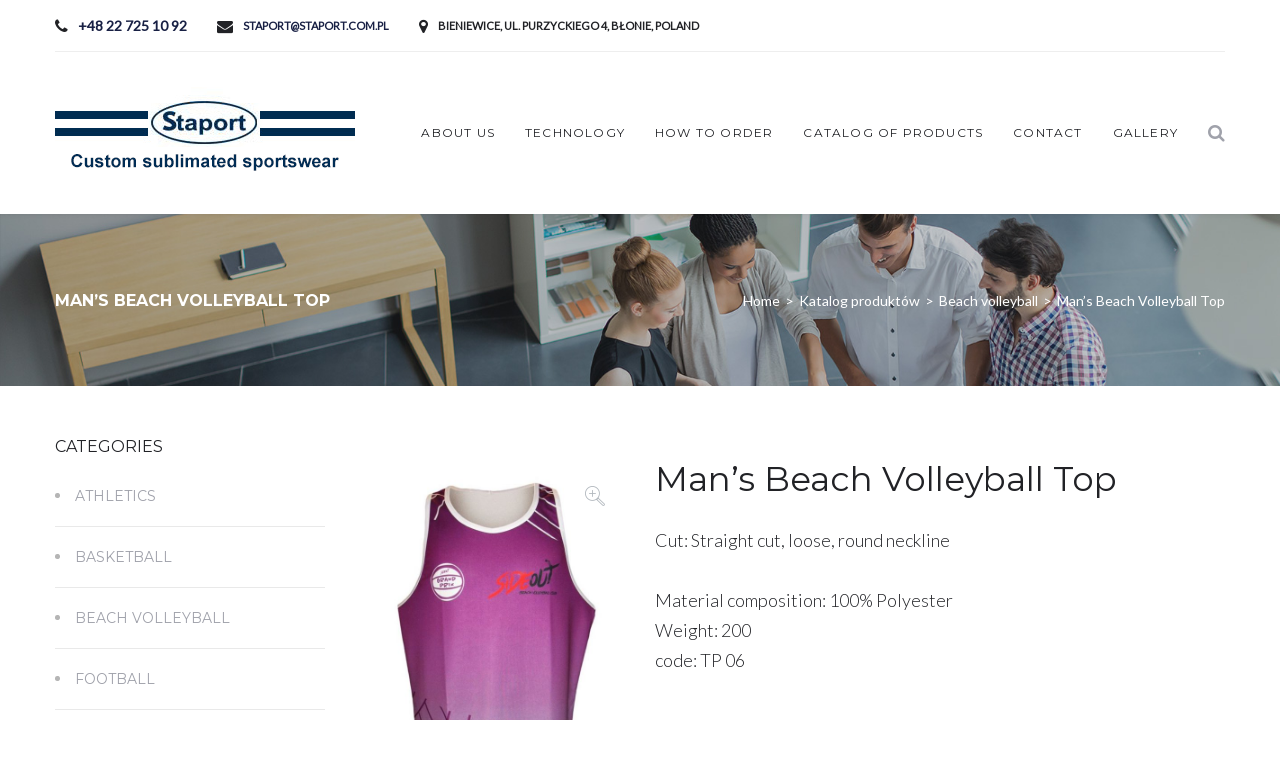

--- FILE ---
content_type: text/html; charset=UTF-8
request_url: https://staport.com.pl/product/mans-beach-volleyball-top-3/?lang=en
body_size: 28122
content:
<!DOCTYPE html>
<html lang="en-US" prefix="og: https://ogp.me/ns#">
<head>
<meta charset="UTF-8">
<link rel="profile" href="https://gmpg.org/xfn/11">
<link rel="pingback" href="https://staport.com.pl/xmlrpc.php">

<meta name="viewport" content="width=device-width, initial-scale=1, maximum-scale=1, user-scalable=no" />
<title>Man&#039;s Beach Volleyball Top - Staport</title>
<!-- HubSpot embed JS disabled as a portalId has not yet been configured --><link rel="alternate" hreflang="en" href="https://staport.com.pl/product/mans-beach-volleyball-top-3/?lang=en" />

<!-- This site is optimized with the Yoast SEO plugin v9.7 - https://yoast.com/wordpress/plugins/seo/ -->
<link rel="canonical" href="https://staport.com.pl/product/mans-beach-volleyball-top-3/?lang=en" />
<meta property="og:locale" content="en_US" />
<meta property="og:type" content="article" />
<meta property="og:title" content="Man&#039;s Beach Volleyball Top - Staport" />
<meta property="og:description" content="Cut: Straight cut, loose, round neckline

Material composition: 100% Polyester
Weight: 200
code: TP 06" />
<meta property="og:url" content="https://staport.com.pl/product/mans-beach-volleyball-top-3/?lang=en" />
<meta property="og:site_name" content="Staport" />
<meta property="og:image" content="https://staport.com.pl/wp-content/uploads/2019/03/19756757_1453229261423759_8968079686357768357_n.jpg" />
<meta property="og:image:secure_url" content="https://staport.com.pl/wp-content/uploads/2019/03/19756757_1453229261423759_8968079686357768357_n.jpg" />
<meta property="og:image:width" content="720" />
<meta property="og:image:height" content="960" />
<meta name="twitter:card" content="summary_large_image" />
<meta name="twitter:description" content="Cut: Straight cut, loose, round neckline  Material composition: 100% Polyester Weight: 200 code: TP 06" />
<meta name="twitter:title" content="Man&#039;s Beach Volleyball Top - Staport" />
<meta name="twitter:image" content="https://staport.com.pl/wp-content/uploads/2019/03/19756757_1453229261423759_8968079686357768357_n.jpg" />
<!-- / Yoast SEO plugin. -->

<link rel='dns-prefetch' href='//s.w.org' />
<link href='https://fonts.gstatic.com' crossorigin='anonymous' rel='preconnect' />
<link href='https://sp-ao.shortpixel.ai' rel='preconnect' />
<link rel="alternate" type="application/rss+xml" title="Staport &raquo; Feed" href="https://staport.com.pl/feed/?lang=en" />
<link rel="alternate" type="application/rss+xml" title="Staport &raquo; Comments Feed" href="https://staport.com.pl/comments/feed/?lang=en" />
<link rel="alternate" type="text/calendar" title="Staport &raquo; iCal Feed" href="https://staport.com.pl/events/?lang=en&#038;ical=1" />
		<script type="text/javascript">
			window._wpemojiSettings = {"baseUrl":"https:\/\/s.w.org\/images\/core\/emoji\/11\/72x72\/","ext":".png","svgUrl":"https:\/\/s.w.org\/images\/core\/emoji\/11\/svg\/","svgExt":".svg","source":{"concatemoji":"https:\/\/staport.com.pl\/wp-includes\/js\/wp-emoji-release.min.js?ver=5.0.24"}};
			!function(e,a,t){var n,r,o,i=a.createElement("canvas"),p=i.getContext&&i.getContext("2d");function s(e,t){var a=String.fromCharCode;p.clearRect(0,0,i.width,i.height),p.fillText(a.apply(this,e),0,0);e=i.toDataURL();return p.clearRect(0,0,i.width,i.height),p.fillText(a.apply(this,t),0,0),e===i.toDataURL()}function c(e){var t=a.createElement("script");t.src=e,t.defer=t.type="text/javascript",a.getElementsByTagName("head")[0].appendChild(t)}for(o=Array("flag","emoji"),t.supports={everything:!0,everythingExceptFlag:!0},r=0;r<o.length;r++)t.supports[o[r]]=function(e){if(!p||!p.fillText)return!1;switch(p.textBaseline="top",p.font="600 32px Arial",e){case"flag":return s([55356,56826,55356,56819],[55356,56826,8203,55356,56819])?!1:!s([55356,57332,56128,56423,56128,56418,56128,56421,56128,56430,56128,56423,56128,56447],[55356,57332,8203,56128,56423,8203,56128,56418,8203,56128,56421,8203,56128,56430,8203,56128,56423,8203,56128,56447]);case"emoji":return!s([55358,56760,9792,65039],[55358,56760,8203,9792,65039])}return!1}(o[r]),t.supports.everything=t.supports.everything&&t.supports[o[r]],"flag"!==o[r]&&(t.supports.everythingExceptFlag=t.supports.everythingExceptFlag&&t.supports[o[r]]);t.supports.everythingExceptFlag=t.supports.everythingExceptFlag&&!t.supports.flag,t.DOMReady=!1,t.readyCallback=function(){t.DOMReady=!0},t.supports.everything||(n=function(){t.readyCallback()},a.addEventListener?(a.addEventListener("DOMContentLoaded",n,!1),e.addEventListener("load",n,!1)):(e.attachEvent("onload",n),a.attachEvent("onreadystatechange",function(){"complete"===a.readyState&&t.readyCallback()})),(n=t.source||{}).concatemoji?c(n.concatemoji):n.wpemoji&&n.twemoji&&(c(n.twemoji),c(n.wpemoji)))}(window,document,window._wpemojiSettings);
		</script>
		<style type="text/css">
img.wp-smiley,
img.emoji {
	display: inline !important;
	border: none !important;
	box-shadow: none !important;
	height: 1em !important;
	width: 1em !important;
	margin: 0 .07em !important;
	vertical-align: -0.1em !important;
	background: none !important;
	padding: 0 !important;
}
</style>
<link rel='stylesheet' id='font-awesome-css'  href='https://staport.com.pl/wp-content/plugins/cherry-socialize/assets/css/font-awesome.min.css?ver=4.7.0' type='text/css' media='all' />
<link rel='stylesheet' id='cherry-socialize-public-css'  href='https://staport.com.pl/wp-content/plugins/cherry-socialize/assets/css/public.css?ver=1.1.3' type='text/css' media='all' />
<link rel='stylesheet' id='cherry-testi-swiper-css'  href='https://staport.com.pl/wp-content/plugins/cherry-testi/includes/swiper/css/swiper.min.css?ver=4.3.5' type='text/css' media='all' />
<link rel='stylesheet' id='cherry-testi-css'  href='https://staport.com.pl/wp-content/plugins/cherry-testi/public/assets/css/style.css?ver=1.1.2' type='text/css' media='all' />
<link rel='stylesheet' id='cherry-trending-posts-css'  href='https://staport.com.pl/wp-content/plugins/cherry-trending-posts/assets/css/style.css?ver=1.0.1' type='text/css' media='all' />
<link rel='stylesheet' id='tm-woocommerce-package-css'  href='https://staport.com.pl/wp-content/plugins/tm-woocommerce-package/assets/css/tm-woocommerce-package.css?ver=1.3.6' type='text/css' media='all' />
<link rel='stylesheet' id='jquery-rd-material-tabs-css'  href='https://staport.com.pl/wp-content/plugins/tm-woocommerce-package/assets/css/rd-material-tabs.css?ver=1.0.0' type='text/css' media='all' />
<link rel='stylesheet' id='wp-block-library-css'  href='https://staport.com.pl/wp-includes/css/dist/block-library/style.min.css?ver=5.0.24' type='text/css' media='all' />
<link rel='stylesheet' id='cherry-services-css'  href='https://staport.com.pl/wp-content/plugins/cherry-services-list/public/assets/css/cherry-services.css?ver=1.4.6' type='text/css' media='all' />
<link rel='stylesheet' id='cherry-services-theme-css'  href='https://staport.com.pl/wp-content/plugins/cherry-services-list/public/assets/css/cherry-services-theme.css?ver=1.4.6' type='text/css' media='all' />
<link rel='stylesheet' id='contact-form-7-css'  href='https://staport.com.pl/wp-content/plugins/contact-form-7/includes/css/styles.css?ver=5.1.1' type='text/css' media='all' />
<link rel='stylesheet' id='slick-css'  href='https://staport.com.pl/wp-content/plugins/logo-carousel-free/public/assets/css/slick.css?ver=3.2.4' type='text/css' media='all' />
<link rel='stylesheet' id='font-awesome-min-css'  href='https://staport.com.pl/wp-content/plugins/logo-carousel-free/public/assets/css/font-awesome.min.css?ver=3.2.4' type='text/css' media='all' />
<link rel='stylesheet' id='lcf-style-css'  href='https://staport.com.pl/wp-content/plugins/logo-carousel-free/public/assets/css/style.css?ver=3.2.4' type='text/css' media='all' />
<link rel='stylesheet' id='rs-plugin-settings-css'  href='https://staport.com.pl/wp-content/plugins/revslider/public/assets/css/settings.css?ver=5.4.6.6' type='text/css' media='all' />
<style id='rs-plugin-settings-inline-css' type='text/css'>
#rs-demo-id {}
</style>
<link rel='stylesheet' id='woocommerce-layout-css'  href='https://staport.com.pl/wp-content/plugins/woocommerce/assets/css/woocommerce-layout.css?ver=3.5.10' type='text/css' media='all' />
<style id='woocommerce-layout-inline-css' type='text/css'>

	.infinite-scroll .woocommerce-pagination {
		display: none;
	}
</style>
<link rel='stylesheet' id='woocommerce-smallscreen-css'  href='https://staport.com.pl/wp-content/plugins/woocommerce/assets/css/woocommerce-smallscreen.css?ver=3.5.10' type='text/css' media='only screen and (max-width: 768px)' />
<link rel='stylesheet' id='woocommerce-general-css'  href='https://staport.com.pl/wp-content/plugins/woocommerce/assets/css/woocommerce.css?ver=3.5.10' type='text/css' media='all' />
<style id='woocommerce-inline-inline-css' type='text/css'>
.woocommerce form .form-row .required { visibility: visible; }
</style>
<link rel='stylesheet' id='dashicons-css'  href='https://staport.com.pl/wp-includes/css/dashicons.min.css?ver=5.0.24' type='text/css' media='all' />
<link rel='stylesheet' id='tm-woocompare-css'  href='https://staport.com.pl/wp-content/plugins/tm-woocommerce-compare-wishlist/assets/css/tm-woocompare.css?ver=5.0.24' type='text/css' media='all' />
<link rel='stylesheet' id='tm-woowishlist-css'  href='https://staport.com.pl/wp-content/plugins/tm-woocommerce-compare-wishlist/assets/css/tm-woowishlist.css?ver=5.0.24' type='text/css' media='all' />
<link rel='stylesheet' id='wpml-menu-item-0-css'  href='//staport.com.pl/wp-content/plugins/sitepress-multilingual-cms/templates/language-switchers/menu-item/style.css?ver=1' type='text/css' media='all' />
<style id='wpml-menu-item-0-inline-css' type='text/css'>
.wpml-ls-slot-77.wpml-ls-current-language, .wpml-ls-slot-77.wpml-ls-current-language a, .wpml-ls-slot-77.wpml-ls-current-language a:visited{color:#212226;}.wpml-ls-slot-77.wpml-ls-current-language:hover, .wpml-ls-slot-77.wpml-ls-current-language:hover a, .wpml-ls-slot-77.wpml-ls-current-language a:hover{color:#a0a2ab;}
</style>
<link rel='stylesheet' id='tm-timeline-css-css'  href='https://staport.com.pl/wp-content/plugins/tm-timeline/css/tm-timeline.css?ver=1.1.1' type='text/css' media='all' />
<link rel='stylesheet' id='tm-pg-material-icons-css'  href='https://staport.com.pl/wp-content/plugins/tm-photo-gallery/media/css/material-icons.css' type='text/css' media='all' />
<link rel='stylesheet' id='tm-pg-fontello-css'  href='https://staport.com.pl/wp-content/plugins/tm-photo-gallery/media/css/frontend/fontello.css' type='text/css' media='all' />
<link rel='stylesheet' id='tm-pg-lightgallery-css'  href='https://staport.com.pl/wp-content/plugins/tm-photo-gallery/media/css/frontend/lightgallery.css' type='text/css' media='all' />
<link rel='stylesheet' id='tm-pg-style-frontend-css'  href='https://staport.com.pl/wp-content/plugins/tm-photo-gallery/media/css/frontend/style-frontend.css' type='text/css' media='all' />
<link rel='stylesheet' id='cherry-handler-css-css'  href='https://staport.com.pl/wp-content/plugins/jet-elements/cherry-framework/modules/cherry-handler/assets/css/cherry-handler-styles.min.css?ver=1.5.11' type='text/css' media='all' />
<link rel='stylesheet' id='slider-pro-css'  href='https://staport.com.pl/wp-content/plugins/cherry-projects/public/assets/css/slider-pro.min.css?ver=1.2.4' type='text/css' media='all' />
<link rel='stylesheet' id='magnific-popup-css'  href='https://staport.com.pl/wp-content/themes/imperion/assets/css/magnific-popup.min.css?ver=1.1.0' type='text/css' media='all' />
<link rel='stylesheet' id='cherry-projects-styles-css'  href='https://staport.com.pl/wp-content/plugins/cherry-projects/public/assets/css/styles.css?ver=1.2.13' type='text/css' media='all' />
<link rel='stylesheet' id='cherry-google-fonts-imperion-css'  href='//fonts.googleapis.com/css?family=Lato%3A300%2C400%7CVidaloka%3A400%7CMontserrat%3A700%2C400%7CMuli%3A800%7CLibre+Baskerville%3A400italic&#038;subset=latin&#038;ver=5.0.24' type='text/css' media='all' />
<link rel='stylesheet' id='jet-elements-css'  href='https://staport.com.pl/wp-content/plugins/jet-elements/assets/css/jet-elements.css?ver=1.15.4' type='text/css' media='all' />
<link rel='stylesheet' id='jet-elements-skin-css'  href='https://staport.com.pl/wp-content/plugins/jet-elements/assets/css/jet-elements-skin.css?ver=1.15.4' type='text/css' media='all' />
<link rel='stylesheet' id='jet-menu-public-css'  href='https://staport.com.pl/wp-content/plugins/jet-menu/assets/public/css/public.css?ver=1.5.7' type='text/css' media='all' />
<link rel='stylesheet' id='tm-wc-ajax-filters-widget-css'  href='https://staport.com.pl/wp-content/plugins/tm-woocommerce-ajax-filters/assets/css/tm-wc-ajax-filters-widget.css?ver=5.0.24' type='text/css' media='all' />
<link rel='stylesheet' id='cherry-popups-font-awesome-css'  href='https://staport.com.pl/wp-content/plugins/cherry-popups/assets/css/font-awesome.min.css?ver=4.7.0' type='text/css' media='all' />
<link rel='stylesheet' id='cherry-popups-styles-css'  href='https://staport.com.pl/wp-content/plugins/cherry-popups/assets/css/cherry-popups-styles.css?ver=1.1.6' type='text/css' media='all' />
<link rel='stylesheet' id='cherry-team-css'  href='https://staport.com.pl/wp-content/plugins/cherry-team-members/public/assets/css/cherry-team.css?ver=1.4.5' type='text/css' media='all' />
<link rel='stylesheet' id='cherry-team-grid-css'  href='https://staport.com.pl/wp-content/plugins/cherry-team-members/public/assets/css/cherry-team-grid.css?ver=1.4.5' type='text/css' media='all' />
<link rel='stylesheet' id='jquery-swiper-css'  href='//cdnjs.cloudflare.com/ajax/libs/Swiper/3.4.2/css/swiper.min.css?ver=3.4.2' type='text/css' media='all' />
<link rel='stylesheet' id='iconsmind-css'  href='https://staport.com.pl/wp-content/themes/imperion/assets/css/iconsmind.min.css?ver=1.0.0' type='text/css' media='all' />
<link rel='stylesheet' id='imperion-theme-style-css'  href='https://staport.com.pl/wp-content/themes/imperion/style.css?ver=1.0.1' type='text/css' media='all' />
<link rel='stylesheet' id='imperion-skin-style-css'  href='https://staport.com.pl/wp-content/themes/imperion/skins/shop/style-skin.css?ver=1.0.1' type='text/css' media='all' />
<style id='imperion-skin-style-inline-css' type='text/css'>
/* #Typography */body {font-style: normal;font-weight: 300;font-size: 18px;line-height: 1.667;font-family: Lato, sans-serif;letter-spacing: 0em;text-align: left;text-transform: none;color: #212226;}h1,.h1-style {font-style: normal;font-weight: 400;font-size: 36px;line-height: 1.2;font-family: Vidaloka, serif;letter-spacing: 0em;text-align: inherit;text-transform: none;color: #212226;}h2,.h2-style {font-style: normal;font-weight: 700;font-size: 36px;line-height: 1.2;font-family: Montserrat, sans-serif;letter-spacing: 0em;text-align: inherit;text-transform: none;color: #212226;}h3,.h3-style {font-style: normal;font-weight: 400;font-size: 32px;line-height: 1.4;font-family: Montserrat, sans-serif;letter-spacing: 0em;text-align: inherit;text-transform: none;color: #212226;}h4,.h4-style {font-style: normal;font-weight: 400;font-size: 20px;line-height: 1.33;font-family: Montserrat, sans-serif;letter-spacing: 0em;text-align: inherit;text-transform: none;color: #212226;}h5,.h5-style {font-style: normal;font-weight: 400;font-size: 16px;line-height: 1.33;font-family: Montserrat, sans-serif;letter-spacing: 0em;text-align: inherit;text-transform: uppercase;color: #212226;}h6,.h6-style {font-style: normal;font-weight: 400;font-size: 14px;line-height: 1.3;font-family: Montserrat, sans-serif;letter-spacing: 0em;text-align: inherit;text-transform: uppercase;color: #212226;}@media (min-width: 1200px) {h1,.h1-style { font-size: 36px; }h2,.h2-style { font-size: 40px; }h3,.h3-style { font-size: 34px; }}h1 em,h2 em,h3 em,h4 em,h5 em,h6 em,.elementor-heading-title i,.elementor-heading-title i,.elementor-heading-title i,.elementor-heading-title i,.elementor-heading-title i,.elementor-heading-title i,.h1-style em,.h2-style em,.h3-style em,.h4-style em,.h5-style em,.h6-style em,.accent-text {font-style: italic;font-weight: 400;font-family: 'Libre Baskerville', serif;letter-spacing: 0em;text-transform: none;}a, p a:hover, dl a:hover { color: #a0a2ab; }a:hover, p a, dl a { color: #182044; }a[href*="tel:"],a[href*="callto:"],a[href*="mailto:"] { color: #182044; }a[href*="tel:"]:hover,a[href*="callto:"]:hover,a[href*="mailto:"]:hover { color: #a0a2ab; }/* #Invert Color Scheme */.invert { color: #a0a2ab; }.invert h1 { color: #ffffff; }.invert h2 { color: #ffffff; }.invert h3 { color: #ffffff; }.invert h4 { color: #ffffff; }.invert h5 { color: #ffffff; }.invert h6 { color: #a0a2ab; }.invert a{ color: #a0a2ab; }.invert a:hover { color: #ffffff; }.invert a[href*="tel:"],.invert a[href*="callto:"],.invert a[href*="mailto:"] { color: #ffffff; }.invert a[href*="tel:"]:hover,.invert a[href*="callto:"]:hover,.invert a[href*="mailto:"]:hover { color: #a0a2ab; }/* #Helpers */.primary-color {color: #182044;}/* #Layout */@media (min-width: 1200px) {.site .container {max-width: 1200px;}}.page-layout-boxed > .site.container {max-width: 1815px;}@media (min-width: 768px) {.page-layout-boxed .isStuck {max-width: 1815px;}}/* #Pages */.site { background-color: #ffffff; }.not-found .page-title,.error-404 .page-content h2 { color: #182044; }.invert.error-404 .page-content h2{ color: #ffffff; }/* #404 page */body.error404 .site-content {background-color: #000000;background-repeat: no-repeat;background-attachment: scroll;background-size: cover;background-image: url(https://staport.com.pl/wp-content/themes/imperion/skins/shop/assets/images/bg_404.jpg);background-position: center;}@media (min-width: 1200px) {.error-404 .page-content h2 {font-size: 36px;}}/* #Elements */blockquote {font-style: italic;font-weight: 400;font-family: 'Libre Baskerville', serif;letter-spacing: 0em;text-transform: none;}blockquote:before {font-family: Montserrat, sans-serif;color: rgb(199,199,199);}cite {font-style: normal;font-weight: 400;font-size: 14px;line-height: 1.3;font-family: Montserrat, sans-serif;letter-spacing: 0em;text-transform: uppercase;}blockquote cite {color: #a0a2ab;}.invert blockquote cite {color: #a0a2ab;}cite span:not(.tm-testi__item-name) {font-style: normal;font-weight: 300;font-family: Lato, sans-serif;text-transform: none;}cite:before {background-color: rgb(199,199,199);top: calc((1.3*14px)/2);}ins {color: #ffffff;background-color: #182044;}.dropcaps {color: #182044;}hr,.elementor hr{background-color: rgb(214,214,214);}/* #Page preloader */.page-preloader-cover .bar:before{background-color: #182044;}.page-preloader-cover .bar {background-color: #f7f7f7;}.page-preloader-cover{background-color: #ffffff;}/* #ToTop button */#toTop {color: #ffffff;background-color: #1f2027;}#toTop:hover {color: #ffffff;background-color: #182044;}/* #Header */.header-container {background-color: #ffffff;background-repeat: no-repeat;background-attachment: scroll;background-size: cover;;background-position: center;}.header-container.transparent {background: #42474c;}@media( min-width: 768px ) {.header-container.transparent:not(.isStuck) {background: rgba(66,71,76,0.2);}}@media( min-width: 768px ) {.site-header.transparent .top-panel {background: rgba(66,71,76,0);}}.site-header--separate .top-panel__inner {border-color: rgb(238,238,238);}/* ##Logo */.site-logo--text {font-style: normal;font-weight: 800;font-size: 30px;line-height: 1;font-family: Muli, sans-serif;letter-spacing: 0.1em;text-transform: uppercase;}.site-logo__link,.site-logo__link:hover {color: #182044;}.invert .site-logo__link,.invert .site-logo__link:hover {color: #ffffff;}/* ##Top Panel */.top-panel {background-color: #ffffff;}.invert.top-panel,.invert.top-panel a {color: rgb(145,145,145);}.invert.top-panel a:hover {color: #ffffff;}/* #Header Components */.header-components >* + *:before,.search-form__close:after{background-color: rgb(227,227,227);}.invert .search-form__close:after {background-color: #ffffff;}.invert.header-container .search-form__field {color: #ffffff;}.search-form__toggle,.search-form__close,.site-header .search-form .search-form__submit,.site-header .search-form .search-submit,.site-header-cart .site-header-cart__wrapper i {color: #a0a2ab;}.invert .search-form__toggle:not(:hover),.invert .search-form__close:not(:hover),.site-header .invert .search-form .search-form__submit:not(:hover),.site-header .invert .search-form .search-submit:not(:hover),.invert .site-header-cart .site-header-cart__wrapper i:not(:hover) {color: #ffffff;}.search-form__toggle:hover,.search-form__close:hover,.search-form__toggle:focus,.search-form__close:focus,.site-header .search-form .search-form__submit:hover,.site-header .search-form .search-form__submit:focus,.site-header .search-form .search-submit:hover,.site-header .search-form .search-submit:focus,.site-header-cart .site-header-cart__wrapper i:hover {color: #182044;}/* #Fields */input,select,textarea {font-style: normal;font-weight: 300;font-family: Lato, sans-serif;background-color: #f7f7f7;color: #212226;}input:focus,select:focus,textarea:focus {border-color: #182044;}/* #WPCF7 */.wpcf7 input[type='text'],.wpcf7 input[type='email'],.wpcf7 input[type='url'],.wpcf7 input[type='password'],.wpcf7 input[type='search'],.wpcf7 input[type='tel'],.wpcf7 textarea {border-bottom-color: rgb(189,189,189);}.wpcf7 input[type='text']:focus,.wpcf7 input[type='email']:focus,.wpcf7 input[type='url']:focus,.wpcf7 input[type='password']:focus,.wpcf7 input[type='search']:focus,.wpcf7 input[type='tel']:focus,.wpcf7 textarea:focus {border-bottom-color: #182044;}.social-list--widget a {color: #ffffff;background-color: #182044;}.social-list--widget a:hover {color: #ffffff;background-color: #42474c;}.share-btns__link:hover,.social-list--header.social-list a:hover,.social-list--footer.social-list a:hover,.site-footer.style-2 .social-list--footer a {color: #ffffff;}.share-btns__link:hover:before,.social-list--header a:hover:after,.social-list--footer a:hover:after,.site-footer.style-2 .social-list--footer a:after {background-color: #182044;}.site-footer.style-2 .social-list--footer a:hover:after {background-color: #42474c;}/* #Menus */.main-navigation {font-style: normal;font-weight: 400;font-family: Montserrat, sans-serif;}/* #Main Menu */.main-navigation .menu > li > a,.jet-menu >li >a {color: #212226;}.main-navigation .menu > li > a:hover,.main-navigation .menu > li.menu-hover > a,.main-navigation .menu > li.current_page_item > a,.main-navigation .menu > li.current_page_ancestor > a,.main-navigation .menu > li.current-menu-item > a,.main-navigation .menu > li.current-menu-ancestor > a,.jet-menu >li.jet-menu-hover >a,.jet-menu >li.jet-current-menu-item >a {color: #182044;}@media (min-width: 768px) {.invert .main-navigation .menu > li > a,.invert .jet-menu >li >a,.invert .jet-menu >li.jet-menu-hover >a,.invert .jet-menu >li.jet-current-menu-item >a{color: #ffffff;}}.main-navigation .sub-menu a,.jet-custom-nav .jet-custom-nav__item >a,.jet-sub-menu >li >a {color: #212226;}.main-navigation .sub-menu li,.jet-custom-nav,.jet-custom-nav .jet-custom-nav__item >a,.jet-sub-menu >li >a {border-color: #f7f7f7;}.jet-sub-menu >li.jet-menu-hover >a,.jet-sub-menu >li.jet-current-menu-item >a,.jet-custom-nav .jet-custom-nav__item.hover-state >a,.main-navigation .sub-menu a:hover,.main-navigation .sub-menu li.menu-hover > a,.main-navigation .sub-menu li.current_page_item > a,.main-navigation .sub-menu li.current_page_ancestor > a,.main-navigation .sub-menu li.current-menu-item > a,.main-navigation .sub-menu li.current-menu-ancestor > a {color: #182044;background-color: #f7f7f7;}@media (max-width: 767px) {.main-navigation .menu li > a:hover,.main-navigation .menu i.menu-hover > a,.main-navigation .menu li.current_page_item > a,.main-navigation .menu li.current_page_ancestor > a,.main-navigation .menu li.current-menu-item > a,.main-navigation .menu li.current-menu-ancestor > a {color: #182044;background-color: #f7f7f7;}.main-navigation .menu li {border-color: #f7f7f7;}}/* ##Menu toggle */.menu-toggle .menu-toggle-inner {background-color: #212226;}.invert .menu-toggle:not(:hover) .menu-toggle-inner {background-color: #ffffff;}.menu-toggle:hover .menu-toggle-inner {background-color: #182044;}.jet-mobile-menu-toggle-button {background-color: #182044;color: #ffffff;}/* ##Menu-item desc */.menu-item__desc,.jet-menu-item-desc {font-style: normal;font-weight: 300;font-family: Lato, sans-serif;letter-spacing: 0em;text-align: left;text-transform: none;color: #212226;}.invert .menu > li > a > .menu-item__desc,.invert .jet-menu-item-desc.top-level-desc {color: #a0a2ab;}/* #Footer Menu */.footer-menu a {color: #182044}.footer-menu a:hover,.footer-menu li.current-menu-item a,.footer-menu li.current_page_item a {color: #a0a2ab}.invert .footer-menu a {color: #a0a2ab;}.invert .footer-menu a:hover,.invert .footer-menu li.current-menu-item a,.invert .footer-menu li.current_page_item a {color: #ffffff}/* #Top Menu */.top-panel__menu li.current-menu-item a,.top-panel__menu li.current_page_item a {color: #182044}.invert .top-panel__menu li.current-menu-item a,.invert .top-panel__menu li.current_page_item a {color: #ffffff}.top-panel__menu .top-panel__menu-list .menu-item:not(:last-child),.social-login-menu .social-login-list__item:not(:last-child) {border-color: rgb(227,227,227);}/* #Sticky label */.sticky__label {background-color: #182044;color: #ffffff;}/* #Search Result */.posts-list--search .posts-list__item + .posts-list__item {border-color: rgb(233,233,233);}/* #Post */.posts-list--default .format-standard.no-thumb .posts-list__item-content,.posts-list--default .format-status.no-thumb .posts-list__item-content,.posts-list--default .format-aside.no-thumb .posts-list__item-content,.posts-list--default .format-image .post-featured-content:empty + .posts-list__item-content,.posts-list--default .format-video .post-featured-content:empty + .posts-list__item-content,.format-quote .posts-list__item-content,.format-audio .posts-list__item-content,.format-link .posts-list__item-content,.posts-list--grid .posts-list__item-content,.posts-list--masonry .posts-list__item-content,.posts-list--vertical-justify .posts-list__item-content,.related-post,.post-author-bio,.single-post .format-link .post-featured-content,.single-post .format-quote .post-featured-content {background-color: #f7f7f7;}/* #Entry Meta */.entry-meta {font-style: normal;font-weight: 400;font-size: 12px;line-height: 1.75;font-family: Montserrat, sans-serif;letter-spacing: 0em;text-transform: none;color: #a0a2ab;}.invert .entry-meta {color: #a0a2ab;}.posts-list:not(.posts-list--default):not(.related-posts) .posted-by,.posts-list:not(.posts-list--default):not(.related-posts) .posted-by a:not(:hover){color: #212226;}.post__tags a {border-color: #f7f7f7;}.post__tags a:hover {color: #a0a2ab;border-color: #42474c;background-color: #42474c;}.posts-list--default .format-standard.no-thumb .posts-list__item-content .post__tags a:not(:hover),.posts-list--default .format-status.no-thumb .posts-list__item-content .post__tags a:not(:hover),.posts-list--default .format-aside.no-thumb .posts-list__item-content .post__tags a:not(:hover),.posts-list--default .format-image .post-featured-content:empty + .posts-list__item-content .post__tags a:not(:hover),.posts-list--default .format-video .post-featured-content:empty + .posts-list__item-content .post__tags a:not(:hover),.posts-list--default .format-quote .posts-list__item-content .post__tags a:not(:hover),.posts-list--default .format-audio .posts-list__item-content .post__tags a:not(:hover),.posts-list--default .format-link .posts-list__item-content .post__tags a:not(:hover) {border-color: rgb(214,214,214);}.posts-list:not(.posts-list--default) .post__tags a,.related-post .post__tags a {background-color: rgba(66,71,76,0.2);color: #ffffff;font-style: normal;font-weight: 400;font-family: Montserrat, sans-serif;}.posts-list:not(.posts-list--default) .format-standard.no-thumb .post__tags a:not(:hover),.posts-list:not(.posts-list--default) .format-status.no-thumb .post__tags a:not(:hover),.posts-list:not(.posts-list--default) .format-aside.no-thumb .post__tags a:not(:hover),.posts-list:not(.posts-list--default) .format-video .post-featured-content:empty + .posts-list__item-content .post__tags a:not(:hover),.posts-list:not(.posts-list--default) .format-image .post-featured-content:empty + .posts-list__item-content .post__tags a:not(:hover),.posts-list:not(.posts-list--default) .format-gallery .post-featured-content:empty + .posts-list__item-content .post__tags a:not(:hover),.posts-list:not(.posts-list--default) .format-quote .post__tags a:not(:hover),.posts-list:not(.posts-list--default) .format-audio .post__tags a:not(:hover),.posts-list:not(.posts-list--default) .format-link .post__tags a:not(:hover),.related-post.no-thumb .post__tags a:not(:hover) {background-color: rgba(66,71,76,0.4);}.posts-list:not(.posts-list--default) .post__tags a:hover,.related-post .post__tags a:hover {background-color: rgba(66,71,76,0.7);}/* #Post Format */.post-format-link {font-style: normal;font-weight: 400;font-size: 32px;line-height: 1.4;font-family: Montserrat, sans-serif;letter-spacing: 0em;text-transform: none;color: #212226;}@media (min-width: 1200px) {.post-format-link { font-size: 34px; }}/* #Related Posts */.related-posts .entry-title {font-size: 18px;}/* #Comments */.comment-list .comment:before,.comment-list .pingback:before {background-color: rgb(181,181,181);}.comment-reply-link {font-style: normal;font-weight: 400;font-family: Montserrat, sans-serif;}.comment-list .comment-metadata {font-style: normal;font-weight: 400;font-size: 12px;line-height: 1.75;font-family: Montserrat, sans-serif;letter-spacing: 0em;text-transform: none;color: #a0a2ab;}#cancel-comment-reply-link {line-height: calc(1.33 * 16px);}/* #Paginations */.site-content .page-links a,.nav-links .page-numbers,.tm-pg_front_gallery-navigation .tm_pg_nav-links a.tm_pg_page-numbers {color: #a0a2ab;background-color: #f7f7f7;}.site-content .page-links a:hover,.site-content .page-links > .page-links__item,.nav-links a.page-numbers:hover,.nav-links .page-numbers.current,.tm-pg_front_gallery-navigation .tm_pg_nav-links a.tm_pg_page-numbers:not(.current):hover,.tm-pg_front_gallery-navigation .tm_pg_nav-links a.tm_pg_page-numbers.current {color: #ffffff;background-color: #42474c;}.comment-navigation,.posts-navigation,.post-navigation{font-style: normal;font-weight: 400;font-size: 16px;line-height: 1.33;font-family: Montserrat, sans-serif;letter-spacing: 0em;text-align: inherit;text-transform: none;border-color: rgb(233,233,233);}.comment-navigation a:not(:hover),.posts-navigation a:not(:hover),.post-navigation a:not(:hover) {color: #212226;}.comment-navigation .nav-previous a:before,.comment-navigation .nav-next a:before,.posts-navigation .nav-previous a:before,.posts-navigation .nav-next a:before,.post-navigation .nav-previous a:before,.post-navigation .nav-next a:before{color: rgb(214,214,214);}.elementor-page.content-layout-fullwidth .post-navigation {max-width: calc(1200px - 30px);}/* #Breadcrumbs */.breadcrumbs {background-color: #b5b5b5;background-repeat: no-repeat;background-attachment: scroll;background-size: cover;background-image: url(https://staport.com.pl/wp-content/themes/imperion/skins/shop/assets/images/breadcrumbs_bg.jpg);background-position: center;padding-top: 20px;padding-bottom: 20px;}@media (min-width: 768px) {.breadcrumbs {padding-top: 40px;padding-bottom: 40px;}}@media (min-width: 1200px) {.breadcrumbs {padding-top: 70px;padding-bottom: 70px;}}.breadcrumbs__wrap {font-style: normal;font-weight: 400;font-size: 14px;line-height: 1.5;font-family: Lato, sans-serif;letter-spacing: 0em;text-transform: none;}.invert.breadcrumbs {color: #ffffff;}/* #Footer */.site-footer {background-color: #1f2027;}.footer-area-wrap {background-color: #1f2027;}/* #Magnific Popup*/.mfp-iframe-holder .mfp-close:hover,.mfp-image-holder .mfp-close:hover{color: #182044;}.mfp-iframe-holder .mfp-arrow:hover:before,.mfp-iframe-holder .mfp-arrow:hover:after,.mfp-image-holder .mfp-arrow:hover:before,.mfp-image-holder .mfp-arrow:hover:after{background-color: #182044;}/* #Swiper navigation*/.swiper-button-next,.swiper-button-prev,.swiper-container .swiper-button-next,.swiper-container .swiper-button-prev {color: #ffffff;background-color: #182044;}/*Contact block*/.contact-block {}/* #Button Appearance Styles */.btn,.btn-link,.link,.elementor-widget .elementor-button,.cherry-projects-wrapper .projects-ajax-button-wrapper .projects-ajax-button span,a.button,form button,form input[type='button'],form input[type='reset'],form input[type='submit'] {font-family: Montserrat, sans-serif;}.btn,.btn-primary,.invert .btn-primary,.elementor-widget .elementor-button,.cherry-projects-wrapper .projects-ajax-button-wrapper .projects-ajax-button span,.tm-pg_front_gallery .load-more-button .btn,form button,form input[type='button'],form input[type='submit']{color: #ffffff;background-color: #182044;border-color: #182044;}.btn:hover,.btn-primary:hover,.invert .btn-primary:hover,.btn-primary.processing,.invert .btn-primary.processing,.elementor-widget .elementor-button:hover,.cherry-projects-wrapper .projects-ajax-button-wrapper .projects-ajax-button span:hover,.tm-pg_front_gallery .load-more-button .btn:hover,form button:hover,form input[type='button']:hover,form input[type='submit']:hover{color: #ffffff;border-color: rgb(0,7,43);background-color: rgb(0,7,43);}.btn-secondary,.invert .btn-secondary,form input[type="reset"]{color: #ffffff;background-color: #42474c;border-color: #42474c;}.btn-secondary:hover,.invert .btn-secondary:hover,.btn-secondary.processing,.invert .btn-secondary.processing,form input[type="reset"]:hover {color: #ffffff;background-color: #182044;border-color: #182044;}.btn-primary-transparent{color: #212226;}.invert .btn-primary-transparent{color: #ffffff;border-color: #ffffff;}.btn-primary-transparent:hover,.invert .btn-primary-transparent:hover,.btn-primary-transparent.processing,.invert .btn-primary-transparent.processing{color: #ffffff;background-color: #182044;border-color: #182044;}.btn-grey,.invert .btn-grey {color: #212226;background-color: #f7f7f7;border-color: #f7f7f7;}.btn-grey:hover,.invert .btn-grey:hover,.btn-grey.processing,.invert .btn-grey.processing{color: #212226;background-color: rgb(222,222,222);border-color: rgb(222,222,222);}/* #Widget Calendar */.invert .widget_calendar {color: #212226;}.widget_calendar .calendar_wrap {background-color: #f7f7f7;}.widget_calendar tbody tr:nth-child(odd) {background-color: rgb(251,251,251);}.widget_calendar caption,.widget_calendar tfoot a:before {color: #182044;}.widget_calendar tfoot a:hover:before {color: #212226;}.widget_calendar tbody td#today,.widget_calendar tbody td a {color: #a0a2ab;}.widget_calendar tbody td#today,.widget_calendar tbody td a {background-color: #182044;}.widget_calendar tbody td a:hover {background-color: #42474c;color: #a0a2ab;}/* #Widget Tag Cloud */.tagcloud a {border-color: #f7f7f7;}.tagcloud a:hover {color: #a0a2ab;border-color: #42474c;background-color: #42474c;}/* #Widget Recent Posts - Comments*/.widget_recent_entries a:not(:hover),.widget_recent_comments a:not(:hover) {color: #212226;}.invert .widget_recent_entries a:not(:hover),.invert .widget_recent_comments a:not(:hover) {color: #a0a2ab;}/* #Widget Archive - Categories */.widget_archive label:before,.widget_categories label:before{color: rgb(214,214,214);}.widget_archive ul li,.widget_categories ul li{color: #182044;}/* #Widgets Nav-menu - Meta - Pages */.footer-area .widget_nav_menu a {color: #182044;}.footer-area .widget_nav_menu a:hover {color: #a0a2ab;}.invert .footer-area .widget_nav_menu a {color: #a0a2ab;}.invert .footer-area .widget_nav_menu a:hover {color: #ffffff;}/* #Widget RSS */.widget_rss a.rsswidget {font-style: normal;font-weight: 400;font-family: Montserrat, sans-serif;letter-spacing: 0em;text-transform: none;color: #212226;}.widget_rss a.rsswidget:hover {color: #182044;}.invert .widget_rss a.rsswidget {color: #ffffff;}.invert .widget_rss a.rsswidget:hover {color: #ffffff;}/* #Widget date style*/.rss-date,.widget_recent_entries .post-date{font-style: normal;font-weight: 400;font-size: 12px;line-height: 1.75;font-family: Montserrat, sans-serif;letter-spacing: 0em;color: #a0a2ab;}.invert .rss-date,.invert .widget_recent_entries .post-date{color: #a0a2ab;}/* Widgets misc */.widget_archive > ul,.widget_categories > ul,.widget-area:not(.footer-area) .widget_nav_menu div > ul,.elementor-widget-sidebar .widget_nav_menu div > ul,.widget_meta > ul,.widget_pages > ul,.widget.woocommerce:not(.widget_top_rated_products) > ul,.widget_recent_entries a,.widget_recent_comments a{font-style: normal;font-weight: 400;font-family: Montserrat, sans-serif;}.widget_archive > ul > li > a:before,.widget_categories > ul > li > a:before,.widget-area:not(.footer-area) .widget_nav_menu div > ul > li > a:before,.elementor-widget-sidebar .widget_nav_menu div > ul > li > a:before,.widget_meta > ul > li > a:before,.widget_pages > ul > li > a:before,.widget.woocommerce:not(.widget_top_rated_products) > ul > li > a:before {background-color: rgb(181,181,181);}.widget_archive > ul > li + li,.widget_categories > ul > li + li,.widget-area:not(.footer-area) .widget_nav_menu div > ul > li + li,.elementor-widget-sidebar .widget_nav_menu div > ul > li + li,.widget_meta > ul > li + li,.widget_pages > ul > li + li,.widget.woocommerce:not(.widget_top_rated_products) > ul > li + li {border-color: rgb(233,233,233);}.subscribe-block__form .subscribe-block__submit--icon {color: #212226;}.subscribe-block__form .subscribe-block__submit--icon:hover {color: #182044;}/* #Custom posts*//* #Contact-information*/.contact-information-widget .icon {color: #182044;}/* * Dynamic styles for Woo-elements */header .woocommerce-currency-switcher-form ul.dd-options {background-color: #ffffff;}/* * Woo-elements * Listing line Products */.products .product h3,.tm-categories-carousel-widget-container h3,.products .product-category h3,.tm-woowishlist-widget-product h3,.tm-woocompare-widget-product h3 {font-style: normal;font-weight: 400;font-size:16px;line-height: 1.33;font-family: Montserrat, sans-serif;letter-spacing: 0em;text-align: inherit;color: #212226;}.woocommerce .products .product .price,.woocommerce div.product .woocommerce-variation-price span.price,.woocommerce div.product span.price,.woocommerce .price,.woocommerce div.product p.price,.woocommerce.widget .woocs_price_code,.woocommerce div.product p.price ins,.woocommerce div.product span.price ins{color: #182044;font-style: normal;font-weight: 400;font-size: 16px;line-height: 1.33;font-family: Montserrat, sans-serif;letter-spacing: 0em;text-align: inherit;}.tm_banners_grid_widget_banner_title{font-style: normal;font-weight: 400;font-size: 34px;line-height: 1.4;font-family: Montserrat, sans-serif;letter-spacing: 0em;text-align: inherit;color: #212226;}.products .product-category .title_count_block>span,.tm-categories-carousel-widget-container .tm-categories-carousel-widget-wrapper .title_count_block>span {color: #212226;}.products .product-category > a h3:hover,.tm-categories-carousel-widget-container h3:hover,.products .product-category > a .title_count_block>span:hover,.tm-categories-carousel-widget-container .tm-categories-carousel-widget-wrapper .title_count_block>span:hover {color: #182044;}.products .product.product-list h3,.related h4,.woocommerce-checkout .woocommerce-info,.woocommerce-checkout-payment .payment_methods li label,.woocommerce-checkout h2,.tm_custom_menu_widget h3{font-style: normal;font-weight: 400;font-size: 16px;line-height: 1.33;font-family: Montserrat, sans-serif;letter-spacing: 0em;text-align: inherit;color: #212226;}.woocommerce-checkout h3{font-style: normal;font-weight: 400;font-size: 20px;line-height: 1.33;font-family: Montserrat, sans-serif;letter-spacing: 0em;text-align: inherit;color: #212226;}.woocommerce .site-main .page-title{font-style: normal;font-weight: 400;font-size: 34px;line-height: 1.4;font-family: Montserrat, sans-serif;letter-spacing: 0em;text-align: inherit;color: #212226;}.single-product .woocommerce-message,.archive.woocommerce .woocommerce-info,.tm-wc-ajax-products-wrapper .woocommerce-message{background: rgba(24,32,68,0.06);}/* * Woo-elements */.woocommerce .tablesaw-bar .tablesaw-advance a.tablesaw-nav-btn,.woocommerce-product-search label i {color: rgb(97,98,102);}.woocommerce .tablesaw-bar .tablesaw-advance a.tablesaw-nav-btn:hover {color: #182044;}.site-header-cart .cart-contents .count {background-color: #182044;}.tm_about_store_widget span {font-style: normal;font-weight: 400;font-size: 20px;line-height: 1.33;font-family: Montserrat, sans-serif;letter-spacing: 0em;}.tm_about_store_widget {color: #ffffff;}/* * Woo-elements * Woocommerce price styles */.woocommerce .products .product .price,.woocommerce div.product span.price,.woocommerce div.product p.price,.woocommerce-cart .woocommerce .amount,.woocommerce-checkout .woocommerce .amount,.widget .woocs_price_code ins,.price {font-style: normal;font-weight: 400;font-size:16px;line-height: 1.33;font-family: Montserrat, sans-serif;letter-spacing: 0em;}.cart_list li .quantity .amount{color: #182044;}.woocommerce.widget_shopping_cart .total,.woocommerce.widget_shopping_cart .total strong{color: #42474c;font-style: normal;font-weight: 400;line-height: 1.4;font-family: Montserrat, sans-serif;letter-spacing: 0em;}.woocommerce .products .product .price del,.woocommerce div.product p.price del,.woocommerce div.product span.price del,.widget .woocs_price_code del {color: #a0a2ab;}/* * Woo-elements * Woocommerce product widgets */.woocommerce .widget_layered_nav ul li span{color:#182044;}.woocommerce.widget .product-title,.woocommerce.widget .product-title a,.woocommerce ul.cart_list li>a {color: #212226;}.woocommerce.widget .product-title a:hover,.woocommerce ul.cart_list li>a:hover,.woocommerce ul.product_list_widget li>a:hover {color: #182044;}/* Styles for product-categories */.woocommerce > ul > li .product-widget-categories,.woocommerce > ul > li .product-widget-categories a,.woocommerce > ul span.reviewer,.woocommerce.widget_shopping_cart .total span,.woocommerce .widget_layered_nav ul li {color: #212226;}.woocommerce > ul > li .product-widget-categories a:hover,.woocommerce.widget_shopping_cart .total strong,.woocommerce.widget_shopping_cart ul.cart_list > li dl dt {color: #182044;}.invert .woocommerce.widget_shopping_cart .cart_list li.empty {color: #212226;}/* * Woo-elements * Compare and wishlist buttons */.woocommerce .tm-woocompare-button,.woocommerce .tm-woowishlist-button {border-color: rgb(97,98,102);}.woocommerce .tm-woocompare-button:hover,.woocommerce .tm-woowishlist-button:hover {border-color: #182044;}.woocommerce .tm-woocompare-page-button.button.alt,.woocommerce .tm-woowishlist-page-button.button.btn {color: rgb(97,98,102);}.woocommerce .tm-woocompare-page-button.button.alt:hover,.woocommerce .tm-woowishlist-page-button.button.btn:hover {color: #42474c;}.woocommerce button.button.btn {color: rgb(97,98,102);}.woocommerce button.button.btn:hover,.woocommerce .tm-quick-view:hover {color: #ffffff;background-color: #182044;border-color: #182044;}.woocommerce .tm-quick-view:hover i{color: #ffffff;}.tm-woocomerce-wishlist-widget-wrapper .tm-woowishlist-widget-product div:not(class) .price del{color: #a0a2ab;}.tm-woocomerce-wishlist-widget-wrapper .tm-woowishlist-widget-product div:not(class) .price ins{background: #ffffff;}.tm-woocomerce-wishlist-widget-wrapper .tm-woowishlist-widget-product div:not(class) .price ins .woocommerce-Price-amount {color: #182044;}.woocommerce .tm-woowishlist-page-button.button.btn:hover {color:#ffffff;background: #42474c;border-color: #42474c;}/* * Woo-elements * Sale-timer styles */.tm-products-sale-end-date span {background-color: #a0a2ab;color: #212226;font-weight: 400;font-size: 10px;font-family: Montserrat, sans-serif;}/* * Woo-elements * Styles for tags and categories list -- loop product */.product-categories li,.product-categories li a,.product-widget-tags li,.product-widget-tags li a {color: #a0a2ab;font-family: Montserrat, sans-serif;}.product-categories li a:hover,.product-widget-tags li a:hover {color: #182044;}.invert .product-categories li a {color: #a0a2ab;}.invert .product-categories li a:hover {color: #ffffff;}.woocommerce .widget_price_filter .price_slider_amount .button {color: #ffffff;background: #42474c;border-color: #42474c;}.woocommerce .widget_price_filter .price_slider_amount .button:hover {background-color: #42474c;border-color: #42474c;color: #ffffff;}.woocommerce .widget_price_filter .price_slider_wrapper .ui-slider .ui-slider-range{background:#182044;}.woocommerce .widget_price_filter .price_slider_wrapper .ui-slider .ui-slider-handle{background:#182044;}.woocommerce .widget_price_filter .price_slider_amount .price_label{color: #182044;font-family: Montserrat, sans-serif;}.woocommerce .widget_price_filter.price_filter{background: #f7f7f7;}/* * Woo-elements * Buttons woo styles */.woocommerce a.button:not(.wc-forward),.woocommerce button.button,.woocommerce button.button.tm-woocompare-empty,.woocommerce input.button,.woocommerce #respond input#submit.alt,.woocommerce a.button.alt,.woocommerce button.button.alt,.woocommerce input.button.alt,.woocommerce a.button.add_to_cart_button.loading,.woocommerce button.button.btn.tm-wc-ajax-load-more-button,.tm-wc-ajax-products-wrapper .tm-wc-ajax-filters-wrapper .tm-wc-ajax-filters-attribute{color: #42474c;background-color: #ffffff;border-color: #182044;}.tm-wc-ajax-filters-wrapper>span{background-color: #182044;color: #ffffff;}.tm-wc-ajax-products-wrapper .tm-wc-ajax-filters-wrapper .tm-wc-ajax-filters-attribute .tm-wc-ajax-filters-dismiss:hover::after ,.tm-wc-ajax-products-wrapper .tm-wc-ajax-filters-wrapper .tm-wc-ajax-filters-price .tm-wc-ajax-filters-dismiss:hover::after {color: #42474c;}.woocommerce #respond input#submit,.woocommerce table.shop_table tbody tr td.actions input.btn{color: #42474c;background-color: #ffffff;border-color: #182044;}.woocommerce #respond input#submit:hover,.woocommerce table.shop_table tbody tr td.actions input.btn:hover{color: #ffffff;background-color: #42474c;border-color: #42474c;}.woocommerce .woocommerce-error .wc-forward:hover,.woocommerce .woocommerce-info .wc-forward:hover,.woocommerce .woocommerce-message .wc-forward:hover,.woocommerce .woocommerce-error:before,.woocommerce .woocommerce-info:before,.woocommerce .woocommerce-message:before {color: #182044;}.woocommerce a.button:not(.wc-forward):hover,.woocommerce button.button:hover,.woocommerce button.button.tm-woocompare-empty:hover,.woocommerce input.button:hover,.woocommerce #respond input#submit.alt:hover,.woocommerce a.button.alt:hover,.woocommerce button.button.alt:hover,.woocommerce input.button.alt:hover,.woocommerce button.button.btn.tm-wc-ajax-load-more-button:hover,.tm-wc-ajax-filters-wrapper>span:hover,.tm-wc-ajax-products-wrapper .tm-wc-ajax-filters-wrapper .tm-wc-ajax-filters-attribute:hover{color: #ffffff;background-color: #182044;border-color: #182044;}.woocommerce a.button {color: #42474c;background-color: #ffffff;border-color: #182044;}.tm-wc-ajax-products-wrapper .tm-wc-ajax-filters-wrapper .tm-wc-ajax-filters-attribute .tm-wc-ajax-filters-dismiss:after,.tm-wc-ajax-products-wrapper .tm-wc-ajax-filters-wrapper .tm-wc-ajax-filters-price .tm-wc-ajax-filters-dismiss:after{color: #ffffff;}.woocommerce a.button.product_type_variable:hover {color: #ffffff;background-color: #182044;border-color: #182044;}.woocommerce a.button.product_type_variable:hover:after{color: #ffffff;}/*disable button syles*/.woocommerce #respond input#submit.alt.disabled,.woocommerce #respond input#submit.alt.disabled:hover,.woocommerce #respond input#submit.alt:disabled,.woocommerce #respond input#submit.alt:disabled:hover,.woocommerce #respond input#submit.alt:disabled[disabled],.woocommerce #respond input#submit.alt:disabled[disabled]:hover,.woocommerce a.button.alt.disabled,.woocommerce a.button.alt.disabled:hover,.woocommerce a.button.alt:disabled,.woocommerce a.button.alt:disabled:hover,.woocommerce a.button.alt:disabled[disabled],.woocommerce a.button.alt:disabled[disabled]:hover,.woocommerce button.button.alt.disabled,.woocommerce button.button.alt.disabled:hover,.woocommerce button.button.alt:disabled,.woocommerce button.button.alt:disabled:hover,.woocommerce button.button.alt:disabled[disabled],.woocommerce button.button.alt:disabled[disabled]:hover,.woocommerce input.button.alt.disabled,.woocommerce input.button.alt.disabled:hover,.woocommerce input.button.alt:disabled,.woocommerce input.button.alt:disabled:hover,.woocommerce input.button:disabled,.woocommerce input.button:disabled[disabled],.woocommerce input.button:disabled:hover,.woocommerce input.button:disabled[disabled]:hover,.woocommerce input.button.alt:disabled[disabled],.woocommerce input.button.alt:disabled[disabled]:hover,.woocommerce-cart table.cart input.header-btn:disabled {background-color: rgb(0,7,43);color: #ffffff;}/* * Woo-elements * Woo-Badge styles */.woocommerce span.featured,.woocommerce span.onsale,.woocommerce span.new {color: #ffffff;font-family: Montserrat, sans-serif;}.woocommerce span.onsale{background-color: #ff3a4c;}.woocommerce span.featured {background-color: #fcfa06;}.woocommerce span.new {background-color: #04e2f6;}/* * Woo-elements * Grid-list toggle buttons */.tm-woo-grid-list-toggle-button .tm-woo-grid-list-toggler {color: #a0a2ab;}.tm-wc-ajax-products-wrapper .tm-woo-grid-list-toggle-button-wrapper .tm-woo-grid-list-toggle-button .tm-woo-grid-list-toggler.disabled,.tm-wc-ajax-products-wrapper .tm-woo-grid-list-toggle-button-wrapper .tm-woo-grid-list-toggle-button .tm-woo-grid-list-toggler:hover {color:#182044;}.tm-wc-ajax-products-wrapper .tm-woo-grid-list-toggle-button-wrapper .tm-woo-grid-list-toggle-button .tm-woo-grid-list-toggler:hover{color: #182044;}/* * Woo-elements * Single-product styles */.single-product div.product h1.product_title{font-style: normal;font-weight: 400;font-size: 20px;line-height: 1.33;font-family: Montserrat, sans-serif;letter-spacing: 0em;text-align: inherit;color: #212226;}.woocommerce.single-product #content div.product .product_meta,.woocommerce-currency-switcher-form .dd-container .dd-selected label,.woocommerce.single-product #content div.product .product_meta a {color: #212226;}.woocommerce.single-product #content div.product .product_meta a:hover {color: #182044;}.woocommerce table.shop_attributes th {color: #212226;}/* * Woo-elements * SmartBox widget */.tm-products-smart-box-widget__rd-material-tabs .product h3 {font-family: Lato, sans-serif;font-style: normal;font-weight: 300;font-size: 18px;line-height: 1.667;letter-spacing: 0em;}.rd-material-tab.rd-material-tab-active a, .tm_custom_menu_widget .menu li a,.tm-products-smart-box-widget__rd-material-tabs .product h3:hover,.widget.tm_products_smart_box_widget .rd-material-tabs__list .rd-material-tab a:hover,.widget.tm_products_smart_box_widget .rd-material-tabs__list .rd-material-tab a:hover:before,.widget.tm_products_smart_box_widget .rd-material-tabs__list .rd-material-tab.rd-material-tab-active a,.widget.tm_products_smart_box_widget .rd-material-tabs__list .rd-material-tab.rd-material-tab-active a:before{color: #182044;}.tm_custom_menu_widget .menu li a:hover,.widget.tm_products_smart_box_widget .rd-material-tabs__list .rd-material-tab a,.widget.tm_products_smart_box_widget .rd-material-tabs__list .rd-material-tab a:before {color: #42474c;}.tm-products-smart-box-widget__rd-material-tabs .product span.price:hover,.tm-products-smart-box-widget__rd-material-tabs .product span.price:hover ins,.tm-products-smart-box-widget__rd-material-tabs .product span.price:hover del {color: #212226;}.tm-products-smart-box-widget__rd-material-tabs .product .price del .amount{font-size: 11px;}.tm-products-smart-box-widget__rd-material-tabs .product .price del .amount,.tm-products-smart-box-widget__rd-material-tabs .product .price del {font-family: Lato, sans-serif;}/** * Woo-elements * Cart page * */.site-header-cart .site-header-cart__wrapper .shopping_cart-dropdown-wrap::after{border-color: transparent transparent #ffffff;}.tm-woowishlist-remove,.tm-woocompare-remove {color: rgb(100,101,105);}.tm-woowishlist-remove:hover,.tm-woocompare-remove:hover {color: #182044;}.woocommerce a.remove{color: rgb(100,101,105) !important;}.woocommerce a.remove:hover{color: #182044 !important;}.woocommerce table.shop_table thead tr,.woocommerce table.shop_table tbody tr.cart_item:nth-child(even),.woocommerce table.shop_table tbody tr.order_item:nth-child(even){background-color: #ffffff;}.woocommerce table.shop_table tbody tr.cart_item,.woocommerce table.shop_table tbody tr.order_item {background-color: #ffffff;}.woocommerce table.shop_table tbody tr td.product-name {font-style: normal;font-weight: 300;font-size: 18px;line-height: 1.667;font-family: Lato, sans-serif;letter-spacing: 0em;text-align: left;color: #212226;}.woocommerce table.shop_table.woocommerce-checkout-review-order-table tbody tr td strong.product-quantity,table.order_details tbody tr td strong.product-quantity,.woocommerce table.shop_table tbody tr td.product-name a:hover{color: #182044;}.woocommerce table.shop_table thead th,.cart-collaterals div.cart_totals table tbody tr,.cart-collaterals div.cart_totals table tbody td,.cart-collaterals div.cart_totals table tbody td,.cart-collaterals div.cart_totals table tbody th,table.shop_table.woocommerce-checkout-review-order-table tfoot tr.tax-total th,table.shop_table.woocommerce-checkout-review-order-table tfoot tr.tax-rate th,table.shop_table.woocommerce-checkout-review-order-table tfoot tr.cart-subtotal th,table.shop_table.woocommerce-checkout-review-order-table tfoot tr.order-total th,.woocommerce table.shop_table.woocommerce-checkout-review-order-table tbody tr td,table.order_details tfoot tr,.woocommerce .order_details li strong,.woocommerce table.shop_table tbody tr td.product-name a {color: #212226;font-family: Montserrat, sans-serif;font-weight: 400;font-size: 16px;line-height: 1.33;color: #212226;}.site-header-cart .shopping_cart-dropdown-wrap .shopping_cart-header h4{font-style: normal;font-weight: 400;font-size: 16px;line-height: 1.33;font-family: Montserrat, sans-serif;letter-spacing: 0em;color: #212226;}.site-header-cart .shopping_cart-dropdown-wrap .woocommerce-mini-cart__empty-message {color: #212226;}.woocommerce ul.product_list_widget li a{color: #42474c;}.woocommerce ul.product_list_widget li a:hover{color: #182044;}.woocommerce.widget_shopping_cart ul.cart_list>li .quantity{color: #a0a2ab;}.woocommerce-order-received table.woocommerce-table.woocommerce-table--order-details.shop_table.order_details .woocommerce-Price-amount.amount{color: #182044;}.woocommerce-cart .entry-content .woocommerce table.shop_table tbody tr td.product-price span,.woocommerce-cart .entry-content .woocommerce table.shop_table tbody tr td.product-subtotal span{color: #182044;}.woocommerce-cart .entry-content .woocommerce table.shop_table tbody tr td.product-remove a.remove:hover::before{color: #182044;}.tm-wc-ajax-products-wrapper .tm-wc-ajax-filters-wrapper .tm-wc-ajax-filters-reset.button{color: #ffffff;background-color: #42474c;border-color: #42474c;}.woocommerce-checkout form.checkout_coupon .form-row .button {background: #182044;border-color: #182044;color: #ffffff;}.woocommerce form.checkout_coupon .form-row-last .button:hover {background: #42474c;border-color: #42474c;}.woocommerce-cart .entry-content .woocommerce table.shop_table tbody tr td.actions .comment-form-url input.button:hover {background: #42474c;border-color: #42474c;}.woocommerce-cart .entry-content .woocommerce .cart_totals table tbody tr.cart-subtotal td .woocommerce-Price-amount,.woocommerce-cart .entry-content .woocommerce .cart_totals table tbody tr.order-total td .woocommerce-Price-amount,.woocommerce-checkout table.woocommerce-checkout-review-order-table tbody tr td.product-total span.woocommerce-Price-amount {color: #182044;}.woocommerce-checkout table.woocommerce-checkout-review-order-table.shop_table tfoot tr.cart-subtotal td span.amount,.woocommerce-checkout table.woocommerce-checkout-review-order-table.shop_table tfoot tr.cart-subtotal th span.amount,.woocommerce-checkout table.woocommerce-checkout-review-order-table.shop_table tfoot tr.order-total td span.amount,.woocommerce-checkout table.woocommerce-checkout-review-order-table.shop_table tfoot tr.order-total th span.amount{color: #182044;}.woocommerce-cart .entry-content .woocommerce table.shop_table tbody tr td.actions .comment-form-url input.button{background: #182044;color: #ffffff;}.woocommerce table.shop_table_responsive tr:nth-child(2n) td, .woocommerce-page table.shop_table_responsive tr:nth-child(2n) td{background:#ffffff;}.tm-wc-ajax-products-wrapper .tm-wc-ajax-filters-wrapper .tm-wc-ajax-filters-reset.button:hover{color: #ffffff;}.products .product::before{background: #ffffff;}.woocommerce-result-count,.woocommerce-ordering,.tm-woo-grid-list-toggle-button-wrapper{background: #f7f7f7;color: #a0a2ab;}.woocommerce-ordering select{color: #a0a2ab;}.tm-wc-ajax-products-wrapper .woocommerce-ordering select{background: #ffffff;}/** * Woo-elements * Checkout page * */.woocommerce-checkout .woocommerce-info > a,.woocommerce form.login .form-row label.inline,.woocommerce form .form-row .select2-container.country_to_state .select2-choice,.woocommerce form .form-row.create-account label.checkbox,.woocommerce div.product form.cart .variations label { color: #212226;}.woocommerce-checkout .woocommerce-info > a:hover,.woocommerce form.login .form-row label.inline:hover,.woocommerce form .form-row.create-account label.checkbox:hover,.woocommerce form .form-row .required {color: #182044;}.woocommerce form .form-row .select2-container.country_to_state .select2-choice,.widget-area .woocommerce-currency-switcher-form .dd-container {border-color: #f7f7f7;background-color: #f7f7f7;}#add_payment_method #payment,.woocommerce-cart #payment,.woocommerce-checkout #payment {background-color: #ffffff;}.woocommerce form label,#add_payment_method #payment div.payment_box,.woocommerce-cart #payment div.payment_box,.woocommerce-checkout #payment div.payment_box {color: #212226;}/** * Woo-elements * Account page * */.woocommerce-account.logged-in .entry-content .woocommerce {background-color: #ffffff;}.woocommerce-account.logged-in .entry-content .woocommerce .woocommerce-MyAccount-content {background-color: #ffffff;}.woocommerce-account.logged-in .woocommerce-MyAccount-navigation,.woocommerce-checkout h2{font-family: Montserrat, sans-serif;font-style: normal;font-weight: 400;font-size: 12px;line-height: 1.3;letter-spacing: 0em;}.woocommerce-checkout h2{color: #212226;}@media (min-width: 1200px) {.woocommerce-account.logged-in .woocommerce-MyAccount-navigation {font-size: 14px;}}.woocommerce-account.logged-in .woocommerce-MyAccount-navigation a {color: #42474c;}.woocommerce-account.logged-in .woocommerce-MyAccount-navigation a:hover,.woocommerce-account.logged-in .woocommerce-MyAccount-navigation .is-active a {color: #182044;}/** * Woo-elements * Wishlist&Compare style * */.woocommerce .tablesaw-bar .tablesaw-advance a.tablesaw-nav-btn:hover{color: #182044;}.tm-woocompare-list table.tm-woocompare-table .tm-woocompare-cell .tm-woocompare-remove:hover::before,.tm-woocompare-list table.tm-woocompare-table .tm-woocompare-row .tm-woocompare-remove:hover::before,.tm-woocompare-list table.tm-woocompare-table thead th .tm-woocompare-remove:hover::before,.tm-woocomerce-wishlist-widget-wrapper .tm-woowishlist-widget-product .tm-woowishlist-remove:hover::before,.tm-woowishlist .tm-woowishlist-item .tm-woowishlist-remove:hover::before,.tm-woocompare-widget-wrapper .tm-woocompare-widget-product .tm-woocompare-remove:hover::before {color: #182044;}.woocommerce.tm-woowishlist .price ins,.woocommerce.tm-woocompare-list .price ins{background-color: #ffffff;color: #182044;}.woocommerce.tm-woowishlist .price del,.woocommerce.tm-woocompare-list .price del{color: #a0a2ab;}.tm-woocompare-table .tm-woocomerce-list__product-title{font-style: normal;font-weight: 400;font-size: 14px;line-height: 1.3;font-family: Montserrat, sans-serif;letter-spacing: 0em;text-align: inherit;color: #212226;}.tm-woowishlist .tm-woowishlist-item .tm-woocomerce-list__product-title a,.tm-woocompare-table .tm-woocomerce-list__product-title a,.tm-woocompare-list table.tm-woocompare-table .tm-woocompare-row .title { color: #212226;}.tm-woowishlist .tm-woowishlist-item .tm-woocomerce-list__product-title a:hover,.tm-woocompare-table .tm-woocomerce-list__product-title a:hover {color: #182044;}.tm-woowishlist .tm-woowishlist-item .tm-woocomerce-list__product-title a{font-family:Montserrat, sans-serif;}.woocommerce .loader:before,.woocommerce .blockUI.blockOverlay:before,.woocommerce .blockUI.blockOverlay:before{border-top-color: #182044;border-right-color: #182044;}.woocommerce-store-notice,p.demo_store{background-color: #42474c;}.woocommerce .tm-woocompare-page-button.button.alt, .woocommerce .tm-woowishlist-page-button.button.btn,.search-form.woocommerce-product-search button[type='submit']{background: #182044;border-color: #182044;color: #ffffff;}.woocommerce .tm-woocompare-page-button.button.alt,.search-form.woocommerce-product-search button[type='submit']:hover{background: #42474c;border-color: #42474c;}.products .product.product-list h3{font-style: normal;font-weight: 400;font-size: 20px;line-height: 1.33;font-family: Montserrat, sans-serif;letter-spacing: 0em;text-align: inherit;color: #212226;}.woocommerce .products .product.product-list .price,.woocommerce div.product.product-list span.price,.woocommerce .products .product.product-list .price del,.woocommerce div.product.product-list span.price del,.woocommerce .products .product.product-list .price ins,.woocommerce div.product.product-list span.price ins{font-style: normal;font-weight: 400;font-size: 14px;line-height: 1.3;font-family: Montserrat, sans-serif;letter-spacing: 0em;text-align: inherit;}.woocommerce .products .product.product-list .price del,.woocommerce div.product.product-list span.price del{}.woocommerce.single-product div.product .woo-social-buttons > span.custom a,.woocommerce .single-product div.product .woo-social-buttons > span.custom a{color: #a0a2ab;}.woocommerce.single-product div.product .woo-social-buttons > span.custom a:hover,.woocommerce .single-product div.product .woo-social-buttons > span.custom a:hover{color: #182044;}.woocommerce.single-product div.product .summary .wishlist_compare_button_block .button.button.btn.alt,.woocommerce .single-product div.product .summary .wishlist_compare_button_block .button.button.btn.alt{color: #212226;}.woocommerce .single-product div.product .summary .wishlist_compare_button_block .button.button.btn.alt:hover,.woocommerce.single-product div.product .summary .wishlist_compare_button_block .button.button.btn.alt:hover{color: #182044;}.woocommerce div.product .single_product_wrapper p.price,.woocommerce div.product .single_product_wrapper p.price ins,.woocommerce div.product .single_product_wrapper p.price del {font-style: normal;font-weight: 400;font-size: 14px;line-height: 1.3;font-family: Montserrat, sans-serif;letter-spacing: 0em;text-align: inherit;}.woocommerce.single-product div.product h1.product_title,.woocommerce .single-product div.product h1.product_title{font-style: normal;font-weight: 400;font-size: 34px;line-height: 1.4;font-family: Montserrat, sans-serif;letter-spacing: 0em;text-align: inherit;}.woocommerce div.product .woocommerce-tabs ul.tabs li a{color: #212226;}.woocommerce .single-product div.product .woocommerce-review-link,.woocommerce.single-product div.product .woocommerce-review-link{color: #42474c;}.woocommerce .single-product div.product .single_product_wrapper .enlarge,.woocommerce.single-product div.product .single_product_wrapper .enlarge{background: #ffffff;}.woocommerce .single-product div.product .single_product_wrapper .enlarge:hover i,.woocommerce.single-product div.product .single_product_wrapper .enlarge:hover i {color: #182044;}.woocommerce .single-product div.product .woocommerce-review-link:hover,.woocommerce.single-product div.product .woocommerce-review-link:hover{color: #182044;}.woocommerce.single-product div.product form.cart .button:hover,.woocommerce .single-product div.product form.cart .button:hover{color: #ffffff;}.site-header-cart .site-header-cart__wrapper .shopping_cart-dropdown-wrap .mini_cart_item_title{color: #42474c;}.site-header-cart .site-header-cart__wrapper .shopping_cart-dropdown-wrap .mini_cart_item_title:hover{color: #182044;}.site-header-cart .site-header-cart__wrapper .shopping_cart-dropdown-wrap .quantity{color: #a0a2ab;}.site-header-cart .site-header-cart__wrapper .shopping_cart-dropdown-wrap .woocommerce-mini-cart__bottom-wrap,.woocommerce.widget_shopping_cart .woocommerce-mini-cart__bottom-wrap {background-color: #f7f7f7;}.woocommerce.widget_shopping_cart .woocommerce-mini-cart__bottom-wrap .woocommerce-mini-cart__buttons a{background: #f7f7f7;}.woocommerce.widget_shopping_cart .woocommerce-mini-cart__bottom-wrap .woocommerce-mini-cart__buttons a:hover{background:#182044;color: #ffffff;}.site-header-cart .site-header-cart__wrapper .shopping_cart-dropdown-wrap .total strong{color: #42474c;}.site-header-cart .site-header-cart__wrapper .shopping_cart-dropdown-wrap .total .woocommerce-Price-amount,.site-header-cart .site-header-cart__wrapper .shopping_cart-dropdown-wrap .total .woocommerce-Price-currencySymbol{color: #182044;}.site-header-cart .site-header-cart__wrapper .shopping_cart-dropdown-wrap .woocommerce-mini-cart__buttons a{background-color: #f7f7f7;}.site-header-cart .site-header-cart__wrapper .shopping_cart-dropdown-wrap .woocommerce-mini-cart__buttons a:hover{background: #182044;color: #ffffff;}.woocommerce.single-product div.product .woocommerce-tabs .tabs li{background: #f7f7f7;}.woocommerce.single-product div.product .woocommerce-tabs .tabs li a{color: #42474c;font-family: Montserrat, sans-serif;}.woocommerce #reviews #comments ol.commentlist li .comment-text p.meta strong,.woocommerce #reviews #comments ol.commentlist li .woocommerce-review__published-date{font-family: Montserrat, sans-serif;color: #a0a2ab;}.woocommerce.single-product div.product .woocommerce-tabs .tabs li:hover,.woocommerce.single-product div.product .woocommerce-tabs .tabs li.active{background: #182044;}.woocommerce.single-product div.product .woocommerce-tabs .tabs li:hover a,.woocommerce.single-product div.product .woocommerce-tabs .tabs li.active a{color: #ffffff;}.woocommerce.single-product div.product .summary .wishlist_compare_button_block .tm-woowishlist-page-button,.woocommerce .single-product div.product .summary .wishlist_compare_button_block .tm-woowishlist-page-button{color: #212226;}.woocommerce #review_form #respond .form-submit input{background:#182044;border-color:#182044;color:#ffffff;}.woocommerce #review_form #respond .form-submit input:hover{background:#42474c;border-color:#42474c;color:#ffffff;}.site-header-cart .site-header-cart__wrapper.open .shopping_cart-dropdown-wrap{border-top-color: #182044;}.invert .woocommerce.widget_shopping_cart .total span{color: #a0a2ab;}.woocommerce.widget_shopping_cart .total{border-top-color: #212226;}.select2-drop-active,.woocommerce table.shop_attributes,.woocommerce .widget_price_filter .price_slider_amount .button,.woocommerce .widget_price_filter .tm_wc_price_filter_inputs_wrapper .button,.woocommerce .wishlist_compare_button_block button.button.btn,.woocommerce .wishlist_compare_button_block .tm-quick-view,.woocommerce table.shop_attributes tr,.woocommerce table.shop_attributes th,.woocommerce.widget_products > ul > li + li,.woocommerce.widget_top_rated_products > ul > li + li,.woocommerce.widget_recent_reviews > ul > li + li,.woocommerce.widget_recently_viewed_products > ul > li + li,.tm-woocompare-list table.tm-woocompare-table .tm-woocompare-row,.woocommerce-account.logged-in .entry-content > .woocommerce .woocommerce-MyAccount-content fieldset,.woocommerce-account.logged-in .entry-content > .woocommerce .woocommerce-MyAccount-content table.shop_table tbody tr + tr td{border-color: rgb(233,233,233);}.woocommerce.single-product div.product form.cart .variations td.value .reset_variations{color: #42474c;}.woocommerce.single-product div.product form.cart .variations td.value .reset_variations:hover{color: #182044;}.woocommerce .product .wishlist_compare_button_block button.button.btn.tm-woocompare-button .text, .woocommerce .product .wishlist_compare_button_block button.button.btn.tm-woowishlist-button .text{color: #ffffff;background: #42474c;}.tm_timeline .tm_timeline__event__dot {background-color: rgba(24,32,68,0.5);}.tm_timeline .tm_timeline__event__dot:before {background-color: #182044;}.tm_timeline .tm_timeline__tense{background-color: rgb(214,214,214);}.tm_timeline.tm_timeline-layout-vertical .tm_timeline__body-tense{border-left-color: rgb(214,214,214);}.tm_timeline .tm_timeline__event__title{font-style: normal;font-weight: 700;font-family: Montserrat, sans-serif;letter-spacing: 0em;color: #212226;}.tm_timeline .tm_timeline__event__date {font-style: normal;font-weight: 400;font-size: 18px;line-height: 1.33;font-family: Montserrat, sans-serif;letter-spacing: 0em;color: #182044;}.tm_timeline .contol_wrap .tm_timeline__control,.tm_timeline:hover .contol_wrap .tm_timeline__control:hover {color: #ffffff;}.tm_timeline .contol_wrap .tm_timeline__control:before {background-color: #182044;}.team-container .cherry-team-filter {font-style: normal;font-weight: 400;font-size: 14px;line-height: 1.3;font-family: Montserrat, sans-serif;text-transform: uppercase;}.team-container .cherry-team-filter:before {background-color: #f7f7f7;}.team-container .cherry-team-filter_item.active .cherry-team-filter_link {color: #182044;}.cherry-team.team-wrap.template-grid-boxes .team-listing_content:before{background-color: rgba(66,71,76,0.6);}.cherry-team .cherry-spinner-double-bounce .cherry-double-bounce1,.cherry-team .cherry-spinner-double-bounce .cherry-double-bounce2 {background-color: #182044;}.team-meta_item:before {color: rgb(102,103,107);}.single-team .team-meta_item:before {color: #182044;}.team-skills_label,.team-skills_line:before {font-style: normal;font-weight: 400;font-size: 14px;line-height: 1.3;font-family: Montserrat, sans-serif;letter-spacing: 0em;text-transform: uppercase;color: #212226;}.team-skills_bar {background-color: #f7f7f7;}.content-layout-fullwidth.elementor-page .team-single-item .team-header-container {max-width: 1200px;}.cherry-services .service-icon {color: #182044;}.services-container .cherry-services-filter {font-style: normal;font-weight: 400;font-size: 14px;line-height: 1.3;font-family: Montserrat, sans-serif;text-transform: uppercase;}.services-container .cherry-services-filter:before {background-color: #f7f7f7;}.services-container .cherry-services-filter_item.active .cherry-services-filter_link {color: #182044;}.cherry-services .cherry-spinner-double-bounce .cherry-double-bounce1,.cherry-services .cherry-spinner-double-bounce .cherry-double-bounce2 {background-color: #182044;}.template-cards .service-cards-content {background-color: #f7f7f7;}.template-media-icon-bg .services-item-inner{border-color: rgb(233,233,233);}.template-media-icon-bg .services-item-inner:hover .service-icon,.template-media-icon-bg .services-item-inner:hover .title_wrap a,.template-media-icon-bg .services-item-inner:hover .content_wrap,.template-media-icon-bg .services-item-inner:hover .descr_wrap{color: #ffffff;}.template-media-icon-bg .services-item-inner:before{background-image: linear-gradient(to top, #42474c, rgba(66,71,76,0.5) 70%, rgba(66,71,76,0));}.template-media-icon-3 .services-item-inner {background-color: rgba(24,32,68,0.6); }.template-media-icon-3 .services-item-inner:hover {background-color:#182044;}.tm-testi__title-sup,.tm-testi__title-sub {font-style: normal;font-weight: 400;font-size: 14px;line-height: 1.3;font-family: Montserrat, sans-serif;letter-spacing: 0em;text-transform: uppercase;color: #212226;}.tm-testi__title-main {font-style: normal;font-weight: 700;font-size: 36px;line-height: 1.2;font-family: Montserrat, sans-serif;letter-spacing: 0em;text-transform: none;color: #212226;}@media (min-width: 1200px) {.tm-testi__title-main {font-size: 40px;}}.tm-testi .tm-testi__divider {background-color: rgb(214,214,214);}.tm-testi blockquote {font-weight: 300;font-family: Lato, sans-serif;}.tm-testi--boxed .tm-testi__inner,.tm-testi--speech-bubble .tm-testi__item-body {background-color: #f7f7f7;}.tm-testi--boxed .tm-testi__inner:after,.tm-testi--speech-bubble .tm-testi__item-body:after {border-top-color: #f7f7f7;}.cherry-projects-wrapper,.cherry-projects-terms-wrapper,.cherry-projects-single-post,.cherry-projects-single-details-list ul li {color: #212226;}.projects-item-instance .simple-icon,.projects-item-instance .hover-content:before,.cherry-projects-single-post .featured-image a .cover,.cherry-projects-single-post .additional-image a .cover {background-color: rgba(66,71,76,0.7);}.projects-item-instance .simple-icon:hover,.cherry-projects-single-skills-list .cherry-skill-item .skill-bar span,.cherry-projects-wrapper .cherry-spinner-double-bounce .cherry-double-bounce1,.cherry-projects-wrapper .cherry-spinner-double-bounce .cherry-double-bounce2,.cherry-projects-terms-wrapper .cherry-spinner-double-bounce .cherry-double-bounce1,.cherry-projects-terms-wrapper .cherry-spinner-double-bounce .cherry-double-bounce2 {background-color: #182044;}.projects-container .projects-item .project-entry-title,.projects-terms-container.list-layout .projects-terms-item h5 {font-style: italic;font-weight: 400;font-family: 'Libre Baskerville', serif;letter-spacing: 0em;text-transform: none;}.projects-container .projects-item .post-terms,.cherry-projects-wrapper .projects-filters,.projects-terms-container .post-count {font-style: normal;font-weight: 400;font-size: 14px;line-height: 1.3;font-family: Montserrat, sans-serif;text-transform: uppercase;}.projects-container .projects-item .post-terms,.projects-terms-container .post-count {letter-spacing: 0em;}.cherry-projects-wrapper .projects-filters:before,.cherry-projects-wrapper ul.order-filters > li ul {background-color: #f7f7f7;}.cherry-projects-wrapper .projects-filters {color: #a0a2ab;}.cherry-projects-wrapper ul.projects-filters-list li.active span,.cherry-projects-wrapper ul.projects-filters-list li span:hover,.cherry-projects-wrapper ul.order-filters > li span.current,.cherry-projects-wrapper ul.order-filters > li ul.orderby-list li:hover span{color: #182044;}.projects-pagination ul.page-link li span,.projects-pagination .page-navigation span {color: #a0a2ab;background-color: #f7f7f7;}.projects-pagination ul.page-link li:hover span,.projects-pagination ul.page-link li.active span,.projects-pagination .page-navigation span:hover {color: #ffffff;background-color: #42474c;}.projects-container[class*="-default-2-tmpl"] .projects-item .project-entry-title,.projects-terms-container:not(.list-layout) .projects-terms-item h5 {font-style: normal;font-weight: 400;font-family: Montserrat, sans-serif;text-transform: none;letter-spacing: 0em;}.elementor-page.content-layout-fullwidth .cherry-projects-single__media,.elementor-page.content-layout-fullwidth .cherry-projects-single__header,.elementor-page.content-layout-fullwidth .cherry-projects-single__additional {max-width: 1200px;}.cherry-projects-single .cherry-projects-single-skills-list .cherry-skill-item .skill-bar {background-color: #f7f7f7;}.cherry-projects-single .cherry-projects-single-skills-list .cherry-skill-item .skill-label,.cherry-projects-single .cherry-projects-single-skills-list .cherry-skill-item .skill-bar span em {font-style: normal;font-weight: 400;font-size: 14px;line-height: 1.3;font-family: Montserrat, sans-serif;letter-spacing: 0em;text-transform: uppercase;color: #212226;}.cherry-projects-slider__instance .slider-pro .sp-full-screen-button:before {color: #182044;}.cherry-projects-slider__instance .slider-pro .sp-arrows .sp-arrow:before,.cherry-projects-slider__instance .slider-pro .sp-arrows .sp-arrow:after {background-color: #182044;}/* #Tm Photo Gallery */.tm-pg_front_gallery {font-family: Lato, sans-serif;line-height: 1.667;color: #212226;}.tm-pg_front_gallery ul.tm-pg_front_gallery-tabs {font-style: normal;font-weight: 400;font-size: 14px;line-height: 1.3;font-family: Montserrat, sans-serif;text-transform: uppercase;}.tm-pg_front_gallery ul.tm-pg_front_gallery-tabs:before {background-color: #f7f7f7;}.tm-pg_front_gallery-tabs li a {color: #a0a2ab;}.tm-pg_front_gallery-tabs li.active a,.tm-pg_front_gallery-tabs li:hover a,.filter-select__list li.active a{color: #182044;}.tm_pg_gallery-item_link_show-more {font-style: normal;font-weight: 400;font-size: 16px;line-height: 1.33;font-family: Montserrat, sans-serif;letter-spacing: 0em;text-transform: uppercase;}.tm-pg_front_gallery-masonry .tm_pg_gallery-item_show-more a {background-color: #182044;}.tm-pg_front_gallery-masonry .tm_pg_gallery-item_show-more a:hover {background-color: #42474c;}.tm-pg_front_gallery_container .tm_pg_gallery-item_link:before,.tm-pg_front_gallery .tm-pg_front_gallery_container .tm_pg_gallery-item_icon {background-color: rgba(66,71,76,0.6);}.tm-pg_front_gallery .tm_pg_gallery-item_title {font-style: italic;font-weight: 400;font-family: 'Libre Baskerville', serif;letter-spacing: 0em;text-transform: none;}.tm-pg_front_gallery .tm_pg_gallery-item_counter {font-style: normal;font-weight: 400;font-size: 14px;line-height: 1.3;font-family: Montserrat, sans-serif;letter-spacing: 0em;text-transform: uppercase;}.tm-pg_front_gallery .tm-pg_front_gallery_container .tm_pg_gallery-item_label,.lg-outer .lg-icon.lg-toogle-thumb:hover,.lg-outer .lg-icon.lg-close:hover,.lg-outer .lg-icon.lg-autoplay-button:hover,.lg-outer .lg-icon.lg-download:hover,.lg-outer .lg-icon.lg-fullscreen:hover {background-color: #182044;}/* #Elementor *//* ##Typography */.elementor-widget-heading h1.elementor-heading-title.elementor-size-small { font-size: 29px; }.elementor-widget-heading h1.elementor-heading-title.elementor-size-medium {font-size: 40px;}.elementor-widget-heading h1.elementor-heading-title.elementor-size-large {font-size: 43px;}.elementor-widget-heading h1.elementor-heading-title.elementor-size-xl {font-size: 50px;}.elementor-widget-heading h1.elementor-heading-title.elementor-size-xxl {font-size: 58px;}.elementor-widget-heading h2.elementor-heading-title.elementor-size-small {font-size: 36px;}.elementor-widget-heading h2.elementor-heading-title.elementor-size-medium {font-size: 44px;}.elementor-widget-heading h2.elementor-heading-title.elementor-size-large {font-size: 48px;}.elementor-widget-heading h2.elementor-heading-title.elementor-size-xl {font-size: 56px;}.elementor-widget-heading h2.elementor-heading-title.elementor-size-xxl {font-size: 64px;}.elementor-widget-heading h3.elementor-heading-title.elementor-size-small {font-size: 27px;}.elementor-widget-heading h3.elementor-heading-title.elementor-size-medium {font-size: 37px;}.elementor-widget-heading h3.elementor-heading-title.elementor-size-large {font-size: 41px;}.elementor-widget-heading h3.elementor-heading-title.elementor-size-xl {font-size: 48px;}.elementor-widget-heading h3.elementor-heading-title.elementor-size-xxl {font-size: 54px;}.elementor-widget-heading h4.elementor-heading-title.elementor-size-small {font-size: 16px;}.elementor-widget-heading h4.elementor-heading-title.elementor-size-medium {font-size: 22px;}.elementor-widget-heading h4.elementor-heading-title.elementor-size-large {font-size: 24px;}.elementor-widget-heading h4.elementor-heading-title.elementor-size-xl {font-size: 28px;}.elementor-widget-heading h4.elementor-heading-title.elementor-size-xxl {font-size: 30px;}.elementor-widget-heading h5.elementor-heading-title.elementor-size-small {font-size: 13px;}.elementor-widget-heading h5.elementor-heading-title.elementor-size-medium {font-size: 18px;}.elementor-widget-heading h5.elementor-heading-title.elementor-size-large {font-size: 19px;}.elementor-widget-heading h5.elementor-heading-title.elementor-size-xl {font-size: 22px;}.elementor-widget-heading h5.elementor-heading-title.elementor-size-xxl {font-size: 26px;}.elementor-widget-heading h6.elementor-heading-title.elementor-size-small {font-size: 12px;}.elementor-widget-heading h6.elementor-heading-title.elementor-size-medium {font-size: 15px;}.elementor-widget-heading h6.elementor-heading-title.elementor-size-large {font-size: 19px;}.elementor-widget-heading h6.elementor-heading-title.elementor-size-xl {font-size: 22px;}.elementor-widget-heading h6.elementor-heading-title.elementor-size-xxl {font-size: 26px;}.elementor-widget-heading h1.elementor-heading-title {line-height: 1.2;}.elementor-widget-heading h2.elementor-heading-title {line-height: 1.2;}.elementor-widget-heading h3.elementor-heading-title {line-height: 1.4;}.elementor-widget-heading h4.elementor-heading-title {line-height: 1.33;}.elementor-widget-heading h5.elementor-heading-title {line-height: 1.33;}.elementor-widget-heading h6.elementor-heading-title {line-height: 1.3;}.elementor-widget-heading div.elementor-heading-title,.elementor-widget-heading span.elementor-heading-title,.elementor-widget-heading p.elementor-heading-title {line-height: 1.667;}.elementor-widget-heading div.elementor-heading-title.elementor-size-small,.elementor-widget-heading span.elementor-heading-title.elementor-size-small,.elementor-widget-heading p.elementor-heading-title.elementor-size-small {font-size: 14px;}.elementor-widget-heading div.elementor-heading-title.elementor-size-medium,.elementor-widget-heading span.elementor-heading-title.elementor-size-medium,.elementor-widget-heading p.elementor-heading-title.elementor-size-medium {font-size: 20px;}.elementor-widget-heading div.elementor-heading-title.elementor-size-large,.elementor-widget-heading span.elementor-heading-title.elementor-size-large,.elementor-widget-heading p.elementor-heading-title.elementor-size-large {font-size: 22px;}.elementor-widget-heading div.elementor-heading-title.elementor-size-xl,.elementor-widget-heading span.elementor-heading-title.elementor-size-xl,.elementor-widget-heading p.elementor-heading-title.elementor-size-xl {font-size: 25px;}.elementor-widget-heading div.elementor-heading-title.elementor-size-xxl,.elementor-widget-heading span.elementor-heading-title.elementor-size-xxl,.elementor-widget-heading p.elementor-heading-title.elementor-size-xxl {font-size: 29px;}/* ##Accordion */.elementor-accordion .elementor-tab-title {background-color: #f7f7f7;}.elementor-accordion .elementor-tab-title:hover,.elementor-accordion .elementor-tab-title:focus,.elementor-accordion .elementor-tab-title.elementor-active {color: #182044;}.elementor-accordion .elementor-accordion-item {border-color: rgb(214,214,214);}/* ##Counter */.elementor-counter .elementor-counter-number-wrapper {font-style: normal;font-weight: 400;font-family: Montserrat, sans-serif;letter-spacing: 0em;color: #182044;}.elementor-widget-icon + .elementor-widget-counter .elementor-counter-number-wrapper {color: #212226;}.elementor-counter .elementor-counter-title {font-style: italic;font-weight: 400;font-family: 'Libre Baskerville', serif;letter-spacing: 0em;text-transform: none;font-size: 16px;line-height: 1.33;color: #212226;}/* ## Divider */.elementor-divider-separator {border-top-color: rgb(214,214,214);}/* ## Icon - Icon Box */.elementor-view-framed .elementor-icon,.elementor-view-default .elementor-icon {color: #182044;border-color: #182044;}.elementor-view-stacked .elementor-icon {background-color: #182044;}h5.elementor-icon-box-title {font-size: 18px;}/* ##Progress Bar */.elementor-widget-progress .elementor-title,.elementor-progress-percentage {font-style: normal;font-weight: 400;font-size: 14px;line-height: 1.3;font-family: Montserrat, sans-serif;letter-spacing: 0em;text-transform: uppercase;color: #212226;}.elementor-progress-wrapper{background-color: #f7f7f7;}.elementor-progress-bar{background-color: #182044;}/* ##Social icons */.elementor-social-icons-color-custom .elementor-social-icon {background-color: #ffffff;}.elementor-social-icons-color-custom .elementor-social-icon i {color: #a0a2ab;}.elementor-social-icons-color-custom .elementor-social-icon:hover i {color: #182044;}/* ##Tabs */.elementor-widget-tabs .elementor-tab-title {background-color: #f7f7f7;font-style: normal;font-weight: 400;font-family: Montserrat, sans-serif;letter-spacing: 0em;color: #212226;}.elementor-widget-tabs .elementor-tab-title:hover {background-color: rgb(50,58,94);color: #ffffff;}.elementor-widget-tabs .elementor-tab-title.elementor-active {background-color: #182044;color: #ffffff;}/* ##Testimonials */.elementor-testimonial-wrapper .elementor-testimonial-name {font-style: normal;font-weight: 400;font-size: 14px;line-height: 1.3;font-family: Montserrat, sans-serif;letter-spacing: 0em;text-transform: uppercase;color: #212226;}/* ##Text Editor */.elementor-drop-cap {color: #182044;}.elementor-widget-text-editor.elementor-drop-cap-view-stacked .elementor-drop-cap{background-color: #182044;}.elementor-widget-text-editor.elementor-drop-cap-view-framed .elementor-drop-cap{border-color: #182044;color: #182044;}/* ##Video */.elementor-widget-video .elementor-custom-embed-play:before {background-color: #182044;}/* #Jet Elements *//* ##Circle Progress */.elementor-jet-circle-progress .circle-val {font-style: normal;font-weight: 400;font-size: 36px;line-height: 1.33;font-family: Montserrat, sans-serif;letter-spacing: 0em;text-transform: none;color: #212226;}.elementor-jet-circle-progress .circle-counter__title {font-style: normal;font-weight: 400;font-family: Montserrat, sans-serif;letter-spacing: 0em;text-transform: uppercase;color: #a0a2ab;}/* ##Posts */.jet-posts__inner-box {background-color: #f7f7f7;}.jet-posts .posted-by__content{font-style: normal;font-weight: 400;font-size: 12px;line-height: 1.75;font-family: Montserrat, sans-serif;letter-spacing: 0em;text-transform: none;}.jet-posts .posted-by__content,.jet-posts .posted-by__content a:not(:hover){color: #212226;}.jet-posts .invert .posted-by__content,.jet-posts .invert .posted-by__content a:not(:hover){color: #a0a2ab;}.jet-posts .post-badge a {background-color: rgba(66,71,76,0.2);color: #ffffff;font-style: normal;font-weight: 400;font-family: Montserrat, sans-serif;}.jet-posts .post-badge a:hover{background-color: rgba(66,71,76,0.7);}/* ##Pricing table */.elementor-jet-pricing-table .pricing-table {background-color: #f7f7f7;}.elementor-jet-pricing-table .pricing-table__title {color: #182044;}.elementor-jet-pricing-table .pricing-feature:not(.item-included) {color: rgb(181,181,181);}.elementor-jet-pricing-table .pricing-table-button {color: #212226;border-color: #182044;}.elementor-jet-pricing-table .pricing-table-button:hover {color: #ffffff;border-color: #182044;background-color: #182044;}.elementor-jet-pricing-table .featured-table .pricing-table-button {color: #ffffff;background-color: #182044;}.elementor-jet-pricing-table .featured-table .pricing-table-button:hover {border-color: rgb(0,7,43);background-color: rgb(0,7,43);}/* ##Coundown timer */.jet-countdown-timer .jet-countdown-timer__item-label {font-style: normal;font-weight: 400;font-size: 16px;line-height: 1.33;font-family: Montserrat, sans-serif;letter-spacing: 0em;text-transform: uppercase;color: #212226;}.jet-countdown-timer .jet-countdown-timer__item-value {font-style: normal;font-weight: 700;font-family: Montserrat, sans-serif;color: #212226;}/* ##Advanced Carousel */.jet-slick-dots span {background-color: rgb(199,199,199);}.jet-slick-dots span:hover,.jet-slick-dots .slick-active span{background-color: #182044;}#tribe-bar-form,#tribe-events #tribe-bar-views.tribe-bar-views-open .tribe-bar-views-list {background-color: #f7f7f7;}#tribe-events #tribe-bar-form label,#tribe-events #tribe-bar-collapse-toggle {font-style: normal;font-weight: 400;font-size: 16px;line-height: 1.33;font-family: Montserrat, sans-serif;letter-spacing: 0em;text-transform: uppercase;color: #212226;}#tribe-events #tribe-bar-form input[type=text]:focus {border-color: #182044;}#tribe-bar-form .tribe-bar-submit input[type=submit],#tribe-events .tribe-events-button{font-family: Montserrat, sans-serif;background-color: #182044;border-color: #182044;}#tribe-bar-form .tribe-bar-submit input[type=submit]:hover,#tribe-events .tribe-events-button:hover{border-color: rgb(0,7,43);background-color: rgb(0,7,43);}#tribe-events #tribe-bar-dates:before,#tribe-events .tribe-bar-views-list span[class*="tribe-icon"]:before,#tribe-events #tribe-bar-views .tribe-bar-views-list a:hover,#tribe-events #tribe-events-content .tribe-events-tooltip h4,#tribe-events #tribe-events-content .tribe-events-calendar td.tribe-events-has-events.mobile-active:after {color: #182044;}#tribe-events #tribe-bar-views .tribe-bar-views-list * {font-size: 18px;}#tribe-events .tribe-bar-views-list span[class*="tribe-icon"]:before {line-height: calc(18px * 1.2);}#tribe-events #tribe-bar-form.tribe-bar-collapse #tribe-bar-views {border-color: #f7f7f7;}#tribe-events ul.tribe-events-sub-nav a {font-style: normal;font-weight: 400;font-size: 16px;line-height: 1.33;font-family: Montserrat, sans-serif;letter-spacing: 0em;text-transform: none;color: #212226;}#tribe-events ul.tribe-events-sub-nav a:before {color: rgb(214,214,214);}#tribe-events ul.tribe-events-sub-nav a:hover {color: #182044;}#tribe-events #tribe-geo-results h2.tribe-events-page-title,#tribe-events h2.tribe-events-page-title {font-weight: 700;font-size: 36px;}@media (min-width: 1200px) {#tribe-events #tribe-geo-results h2.tribe-events-page-title,#tribe-events h2.tribe-events-page-title { font-size: 40px; }}#tribe-events .tribe-events-calendar thead th,#tribe-events #tribe-events-content .tribe-events-calendar td,#tribe-events #tribe-events-content .tribe-events-calendar td.tribe-events-othermonth{background-color: #f7f7f7;}#tribe-events .tribe-events-calendar thead th:nth-last-child(-n + 2),#tribe-events #tribe-events-content .tribe-events-calendar td:nth-last-child(-n + 2){background-color: rgb(251,251,251);}#tribe-events #tribe-events-content .tribe-events-calendar td.tribe-events-othermonth div[id*=tribe-events-daynum-] {color: #a0a2ab;}#tribe-events #tribe-events-content .tribe-events-calendar td.tribe-events-present div[id*=tribe-events-daynum-] {background-color: #182044;color: #ffffff;}#tribe-events #tribe-events-content table.tribe-events-calendar .type-tribe_events.tribe-event-featured {background-color: #42474c;}#tribe-events #tribe-events-content .tribe-events-tooltip h4 {font-weight: 400;text-transform: none;}#tribe-events .tribe-event-duration,#tribe-events #tribe-mobile-container .tribe-events-event-schedule-details,#tribe-events .tribe-events-loop .tribe-events-event-meta {font-style: normal;font-weight: 400;font-size: 12px;line-height: 1.75;font-family: Montserrat, sans-serif;letter-spacing: 0em;text-transform: none;color: #a0a2ab;}#tribe-events .tribe-events-read-more {font-family: Montserrat, sans-serif;}#tribe-events #tribe-mobile-container .type-tribe_events~.type-tribe_events,#tribe-events .tribe-events-list-separator-month:after,#tribe-events .events-list #tribe-events-footer,#tribe-events .single-tribe_events #tribe-events-footer,#tribe-events .tribe-events-day #tribe-events-footer,#tribe-events .tribe-events-map #tribe-events-footer,#tribe-events .tribe-events-photo #tribe-events-footer {border-color: rgb(233,233,233);}#tribe-events .tribe-events-list .tribe-events-loop .tribe-event-featured a:active,#tribe-events .tribe-events-list .tribe-events-loop .tribe-event-featured a:hover {color: #182044;}#tribe-events .tribe-events-list .tribe-events-list-event-title,.single-tribe_events #tribe-events .tribe-events-single-event-title{font-size: 32px;line-height: 1.4;letter-spacing: 0em;text-transform: none;}@media (min-width: 1200px) {#tribe-events .tribe-events-list .tribe-events-list-event-title,.single-tribe_events #tribe-events .tribe-events-single-event-title{ font-size: 34px; }}#tribe-events .tribe-events-list .tribe-events-loop .tribe-event-featured,#tribe-events .tribe-events-list #tribe-events-day.tribe-events-loop .tribe-event-featured,.single-tribe_events .tribe-events-event-meta {background-color: #f7f7f7;}#tribe-events .tribe-events-day .tribe-events-day-time-slot h5,.widget.tribe-events-list-widget .tribe-event-featured {background-color: #182044;}.tribe-events-list .tribe-events-event-cost span,#tribe-events .tribe-events-schedule .tribe-events-cost {border-color: #182044;}#tribe-events .tribe-events-meta-group .tribe-events-single-section-title {font-style: normal;font-weight: 400;font-size: 20px;line-height: 1.33;font-family: Montserrat, sans-serif;letter-spacing: 0em;text-transform: none;color: #212226;}.cherry-trend-post__content-wrapper {background-color: #f7f7f7;}.invert .cherry-trend-post__content-wrapper {background-color: rgb(43,43,43);}.cherry-trend-post__meta-tags a {background-color: rgba(66,71,76,0.4);color: #ffffff;font-style: normal;font-weight: 400;font-family: Montserrat, sans-serif;}.cherry-trend-post__meta-tags a:hover {background-color: rgba(66,71,76,0.7);}.cherry-trend-post__title {font-size: 18px;}.cs-instagram__cover:before {background-color: rgba(24,32,68,0.8);}.cs-instagram .cs-instagram__caption {color: #182044;}.invert .cs-instagram .cs-instagram__caption {color: #ffffff;}.cherry-popup-wrapper .cherry-popup-close-button span {color: #212226;}.cherry-popup-wrapper .cherry-popup-close-button:hover span {color: #182044;}@media (min-width: 768px) {.cherry-popup-wrapper .cherry-popup-close-button span,.cherry-popup-wrapper.popup-type-default .cherry-popup-close-button span{color: #ffffff;background-color: #182044;}.cherry-popup-wrapper .cherry-popup-close-button:hover span,.cherry-popup-wrapper.popup-type-default .cherry-popup-close-button:hover span{color: #182044;background-color: #ffffff;}}.cherry-popup-wrapper .cherry-popup-title h4 {color: #212226;}.cherry-popup-wrapper input[type='text'],.cherry-popup-wrapper input[type='email'],.cherry-popup-wrapper input[type='url'],.cherry-popup-wrapper input[type='password'],.cherry-popup-wrapper input[type='search'],.cherry-popup-wrapper input[type='number'],.cherry-popup-wrapper input[type='tel'] {background-color: #f7f7f7;border-color: #f7f7f7;font-style: normal;font-weight: 300;font-family: Lato, sans-serif;color: #212226;}.cherry-popup-wrapper input[type='text']:focus,.cherry-popup-wrapper input[type='email']:focus,.cherry-popup-wrapper input[type='url']:focus,.cherry-popup-wrapper input[type='password']:focus,.cherry-popup-wrapper input[type='search']:focus,.cherry-popup-wrapper input[type='number']:focus,.cherry-popup-wrapper input[type='tel']:focus {border-color: #182044;}.cherry-popup-wrapper .cherry-popup-check .marker {background-color: #f7f7f7;border-color: rgb(222,222,222);}.cherry-popup-wrapper .cherry-popup-check.checked .marker{background-color: #182044;border-color: #182044;}.popup-type-login .cherry-popup-login__login-in,.popup-type-signup .cherry-popup-register__sign-up,.popup-type-default .cherry-popup-subscribe__submit,.popup-type-subscribe .cherry-popup-subscribe__submit,.cherry-popup .wp-social-login-widget .wp-social-login-provider-list .wp-social-login-provider {font-family: Montserrat, sans-serif;}.popup-type-login .cherry-popup-login__login-in,.popup-type-signup .cherry-popup-register__sign-up,.popup-type-default .cherry-popup-subscribe__submit,.popup-type-subscribe .cherry-popup-subscribe__submit {color: #ffffff;background-color: #182044;}.popup-type-login .cherry-popup-login__login-in:hover,.popup-type-signup .cherry-popup-register__sign-up:hover,.popup-type-default .cherry-popup-subscribe__submit:hover,.popup-type-subscribe .cherry-popup-subscribe__submit:hover,.popup-type-login .cherry-popup-login__login-in:active,.popup-type-signup .cherry-popup-register__sign-up:active,.popup-type-default .cherry-popup-subscribe__submit:active,.popup-type-subscribe .cherry-popup-subscribe__submit:active {color: #ffffff;background-color: rgb(0,7,43);}.cherry-popup-signup__login-user a,.cherry-popup-login__signup-message a {color: #182044;}.cherry-popup-signup__login-user a:hover,.cherry-popup-login__signup-message a:hover {color: #a0a2ab;}.cherry-search .cherry-search__spinner > div {background-color: #182044;}.cherry-search .cherry-search__results-list {color: #212226;}.cherry-search .cherry-search__results-list,.cherry-search .cherry-search__results-item,.cherry-search .cherry-search__more-button,.site-header .cherry-search .cherry-search__results-item:first-child{border-color: rgb(238,238,238);}.cherry-search .cherry-search__results-item:hover,.cherry-search .cherry-search__more-button:hover {background-color: #f7f7f7;}.cherry-search .cherry-search__item-title {font-style: normal;font-weight: 400;font-family: Montserrat, sans-serif;color: #212226;}.cherry-search .cherry-search__item-author{font-style: normal;font-weight: 400;font-family: Montserrat, sans-serif;color: #a0a2ab;}/* #Main Menu */.main-navigation .menu > li > a:hover,.main-navigation .menu > li.menu-hover > a,.main-navigation .menu > li.current_page_item > a,.main-navigation .menu > li.current_page_ancestor > a,.main-navigation .menu > li.current-menu-item > a,.main-navigation .menu > li.current-menu-ancestor > a,.jet-menu >li.jet-menu-hover >a,.jet-menu >li.jet-current-menu-item >a {color: #a0a2ab;}/* #Misc */.elementor-widget-container .woocommerce.widget_product_categories ul.product-categories li a{color: #a0a2ab;}.elementor-widget-container .woocommerce.widget_product_categories ul.product-categories li a:hover{color: #a0a2ab;font-family: Montserrat, sans-serif;}.dash p::after, .dash p::before{background: #ffffff;}.fulwidth-images .elementor-image a::before{background: rgba(24,32,68,0.4);}/* #Footer */.site-footer.style-2 .social-list--footer a {color: #a0a2ab;}.site-footer.style-2 .social-list--footer a:hover {color: #182044;}.site-footer.style-2 .invert .social-list--footer a {color: #a0a2ab;}.site-footer.style-2 .invert .social-list--footer a:hover {color: #ffffff;}.footer-area .widget-subscribe .subscribe-block__input-group.layout-1 .subscribe-block__submit {color: #a0a2ab;}.footer-area .widget-subscribe .subscribe-block__input-group.layout-1 .subscribe-block__submit:hover {color: #182044;}.invert .footer-area .widget-subscribe .subscribe-block__input-group.layout-1 .subscribe-block__submit {color: #a0a2ab;}.invert .footer-area .widget-subscribe .subscribe-block__input-group.layout-1 .subscribe-block__submit:hover {color: #ffffff;}
</style>
<script type='text/javascript' src='https://staport.com.pl/wp-includes/js/jquery/jquery.js?ver=1.12.4'></script>
<script type='text/javascript' src='https://staport.com.pl/wp-includes/js/jquery/jquery-migrate.min.js?ver=1.4.1'></script>
<script type='text/javascript' src='https://staport.com.pl/wp-content/plugins/revslider/public/assets/js/jquery.themepunch.tools.min.js?ver=5.4.6.6'></script>
<script type='text/javascript' src='https://staport.com.pl/wp-content/plugins/revslider/public/assets/js/jquery.themepunch.revolution.min.js?ver=5.4.6.6'></script>
<link rel='https://api.w.org/' href='https://staport.com.pl/wp-json/?lang=en' />
<link rel="EditURI" type="application/rsd+xml" title="RSD" href="https://staport.com.pl/xmlrpc.php?rsd" />
<link rel="wlwmanifest" type="application/wlwmanifest+xml" href="https://staport.com.pl/wp-includes/wlwmanifest.xml" /> 
<meta name="generator" content="WordPress 5.0.24" />
<meta name="generator" content="WooCommerce 3.5.10" />
<link rel='shortlink' href='https://staport.com.pl/?p=3143&#038;lang=en' />
<link rel="alternate" type="application/json+oembed" href="https://staport.com.pl/wp-json/oembed/1.0/embed/?lang=en&#038;url=https%3A%2F%2Fstaport.com.pl%2Fproduct%2Fmans-beach-volleyball-top-3%2F%3Flang%3Den" />
<link rel="alternate" type="text/xml+oembed" href="https://staport.com.pl/wp-json/oembed/1.0/embed/?lang=en&#038;url=https%3A%2F%2Fstaport.com.pl%2Fproduct%2Fmans-beach-volleyball-top-3%2F%3Flang%3Den&#038;format=xml" />
<meta name="generator" content="WPML ver:4.2.1 stt:1,41;" />
<meta name="tec-api-version" content="v1"><meta name="tec-api-origin" content="https://staport.com.pl/?lang=en"><link rel="https://theeventscalendar.com/" href="https://staport.com.pl/wp-json/tribe/events/v1/?lang=en" />	<noscript><style>.woocommerce-product-gallery{ opacity: 1 !important; }</style></noscript>
	<style type="text/css" id="custom-background-css">
body.custom-background { background-color: #ffffff; }
</style>
<meta name="generator" content="Powered by Slider Revolution 5.4.6.6 - responsive, Mobile-Friendly Slider Plugin for WordPress with comfortable drag and drop interface." />
<link rel="icon" href="https://staport.com.pl/wp-content/uploads/2019/02/android-chrome-96x96.png" sizes="32x32" />
<link rel="icon" href="https://staport.com.pl/wp-content/uploads/2019/02/android-chrome-96x96.png" sizes="192x192" />
<link rel="apple-touch-icon-precomposed" href="https://staport.com.pl/wp-content/uploads/2019/02/android-chrome-96x96.png" />
<meta name="msapplication-TileImage" content="https://staport.com.pl/wp-content/uploads/2019/02/android-chrome-96x96.png" />
<script type="text/javascript">function setREVStartSize(e){
				document.addEventListener("DOMContentLoaded", function() {
					try{ e.c=jQuery(e.c);var i=jQuery(window).width(),t=9999,r=0,n=0,l=0,f=0,s=0,h=0;
						if(e.responsiveLevels&&(jQuery.each(e.responsiveLevels,function(e,f){f>i&&(t=r=f,l=e),i>f&&f>r&&(r=f,n=e)}),t>r&&(l=n)),f=e.gridheight[l]||e.gridheight[0]||e.gridheight,s=e.gridwidth[l]||e.gridwidth[0]||e.gridwidth,h=i/s,h=h>1?1:h,f=Math.round(h*f),"fullscreen"==e.sliderLayout){var u=(e.c.width(),jQuery(window).height());if(void 0!=e.fullScreenOffsetContainer){var c=e.fullScreenOffsetContainer.split(",");if (c) jQuery.each(c,function(e,i){u=jQuery(i).length>0?u-jQuery(i).outerHeight(!0):u}),e.fullScreenOffset.split("%").length>1&&void 0!=e.fullScreenOffset&&e.fullScreenOffset.length>0?u-=jQuery(window).height()*parseInt(e.fullScreenOffset,0)/100:void 0!=e.fullScreenOffset&&e.fullScreenOffset.length>0&&(u-=parseInt(e.fullScreenOffset,0))}f=u}else void 0!=e.minHeight&&f<e.minHeight&&(f=e.minHeight);e.c.closest(".rev_slider_wrapper").css({height:f})					
					}catch(d){console.log("Failure at Presize of Slider:"+d)}
				});
			};</script>
		<style type="text/css" id="wp-custom-css">
			.site-header-cart {display:none}
#tm_woo_ajax_filters-1{display:none}
.woocommerce_top_rated_products-1{display:none}
#woocommerce_product_tag_cloud-1{display:none}
.invert a{color:#fff}
.wishlist_compare_button_block{display:none}
#menu-item-1364{display:none}
#menu-item-1365{display:none}
#menu-item-1367{display:none}
.woocommerce.single-product div.product .summary .wishlist_compare_button_block, .woocommerce .single-product div.product .summary .wishlist_compare_button_block{display:none}
.woocommerce.single-product div.product .woo-social-buttons, .woocommerce .single-product div.product .woo-social-buttons{display:none}
.product_meta{display:none}
.tagged_as{display:none}
.cherry-search__results-list.show{display:none!important;}
.elementor-element-e66b952{
	display: none;
}
@media only screen and (max-width: 767px) {
.main-navigation .menu{
	max-height:400px!important;
}
}		</style>
	</head>

<body class="product-template-default single single-product postid-3143 custom-background woocommerce woocommerce-page woocommerce-no-js tribe-no-js page-layout-fullwidth header-layout-boxed content-layout-boxed footer-layout-boxed blog-default position-one-left-sidebar sidebar-1-4 header-style-1 footer-style-2  skin-shop elementor-default">
<div id="page" class="site container-fluid">
	<a class="skip-link screen-reader-text" href="#content">Skip to content</a>
	<header id="masthead" class="site-header style-1 site-header--separate" role="banner">
		
<div class="top-panel">
	<div class="container">
		<div class="top-panel__inner">
			<div class="top-panel__container">
								<div class="contact-block contact-block--header"><div class="contact-block__inner"><div class="contact-block__item contact-block__item--icon"><i class="contact-block__icon fa fa-phone"></i><div class="contact-block__value-wrap"><span class="contact-block__text"><a href="tel:48227251092">+48 22 725 10 92</a></span></div></div><div class="contact-block__item contact-block__item--icon"><i class="contact-block__icon fa fa-envelope"></i><div class="contact-block__value-wrap"><span class="contact-block__text"><a href="mailto:staport@staport.com.pl">staport@staport.com.pl</a></span></div></div><div class="contact-block__item contact-block__item--icon"><i class="contact-block__icon fa fa-map-marker"></i><div class="contact-block__value-wrap"><span class="contact-block__text">Bieniewice, ul. Purzyckiego 4, Błonie, Poland</span></div></div></div></div>
				<div class="top-panel__wrap-items">
					<div class="top-panel__menus">
																							</div>
				</div>
			</div>
		</div>
	</div>
</div><!-- .top-panel -->
			<div class="header-container" >
		  <div class="container">
	<div class="header-container_wrap">
		<div class="header-container__flex">
			<div class="site-branding">
				<div class="site-logo site-logo--image"><a class="site-logo__link" href="https://staport.com.pl/?lang=en" rel="home"><img src="https://staport.com.pl/wp-content/uploads/2019/03/logo-eng-1.png" alt="Staport" class="site-link__img" ></a></div>							</div>

			<div class="header-nav-wrapper">
				<nav id="site-navigation" class="main-navigation" role="navigation"><button class="menu-toggle" aria-expanded="false"><span class="menu-toggle-box"><span class="menu-toggle-inner"></span></span></button><ul id="main-menu" class="menu"><li id="menu-item-2304" class="menu-item menu-item-type-post_type menu-item-object-page menu-item-2304"><a href="https://staport.com.pl/about-us/?lang=en">About us</a></li>
<li id="menu-item-2303" class="menu-item menu-item-type-post_type menu-item-object-page menu-item-2303"><a href="https://staport.com.pl/technology/?lang=en">Technology</a></li>
<li id="menu-item-2302" class="menu-item menu-item-type-post_type menu-item-object-page menu-item-2302"><a href="https://staport.com.pl/how-to-order/?lang=en">How to order</a></li>
<li id="menu-item-2282" class="menu-item menu-item-type-post_type menu-item-object-page menu-item-2282"><a href="https://staport.com.pl/katalog-produktow/?lang=en">Catalog of products</a></li>
<li id="menu-item-2283" class="menu-item menu-item-type-post_type menu-item-object-page menu-item-2283"><a href="https://staport.com.pl/contact/?lang=en">Contact</a></li>
<li id="menu-item-2333" class="menu-item menu-item-type-post_type menu-item-object-page menu-item-2333"><a href="https://staport.com.pl/gallery/?lang=en">Gallery</a></li>
</ul></nav><!-- #site-navigation -->
									<div class="header-components"><button class="search-form__toggle"></button><div class="site-header-cart menu navbar-header-cart menu">
	<div class="site-header-cart__wrapper">
				<div class="cart-contents" title="View your shopping cart">
			<i class="fa fa-shopping-cart"></i>
			<span class="count">0</span>
		</div>
			<div class="shopping_cart-dropdown-wrap products_in_cart_0">
			<div class="shopping_cart-header">
				<h4>My Cart</h4>
			</div>
			<div class="widget woocommerce widget_shopping_cart"><div class="widget_shopping_cart_content"></div></div>		</div>
	</div>
</div>
</div>
								<div class="header-search"><div id="cherry-search-wrapper-1" class="cherry-search-wrapper" data-args='{"change_standard_search":"true","search_button_icon":"","search_button_text":"Search","search_placeholder_text":"","search_source":["any"],"exclude_source_category":"projects","exclude_source_tags":"","exclude_source_post_format":"","limit_query":"5","results_order_by":"date","results_order":"asc","title_visible":"true","limit_content_word":"50","author_visible":"true","author_prefix":"Posted by:","thumbnail_visible":"true","enable_scroll":"true","result_area_height":"500","more_button":"View more.","negative_search":"Sorry, but nothing matched your search terms.","server_error":"Sorry, but we cannot handle your search query now. Please, try again later!","id":1}'><div class="cherry-search ">
	<form role="search" method="get" class="search-form cherry-search__form " action="https://staport.com.pl/?lang=en">
		<label class="cherry-search__label">
			<span class="screen-reader-text">Search for:</span>
<input type="search"  class="search-field cherry-search__field search-form__field" placeholder="&hellip;" value="" name="s" autocomplete="off"/>
<input type="hidden" value='{"search_source":["any"],"results_order":"asc","results_order_by":"date","exclude_source_category":"projects"}' name="settings" />

		</label>
		<button type="submit" class="search-submit cherry-search__submit btn btn-primary">
	
	<span class="cherry-search__submite_text">Search</span>
</button>


	<input type='hidden' name='lang' value='en' /></form>
	<div class="cherry-search__results-list">
	<ul></ul>
	<div class="cherry-search__spinner_holder"><div class="cherry-search__spinner"><div class="rect1"></div><div class="rect2"></div><div class="rect3"></div><div class="rect4"></div><div class="rect5"></div></div></div>
	<span class="cherry-search__message"></span>
</div>

</div>
</div><button class="search-form__close"></button></div>			</div>

					</div>
	</div>
</div>
 </div><!-- .header-container -->
				</header><!-- #masthead -->

	<div id="content" class="site-content">

	
		<div class="breadcrumbs invert"><div class="container"><div class="row"><div class="breadcrumbs__title"><h5 class="page-title">Man&#8217;s Beach Volleyball Top</h5></div><div class="breadcrumbs__items">
		<div class="breadcrumbs__content">
		<div class="breadcrumbs__wrap"><div class="breadcrumbs__item"><a href="https://staport.com.pl/?lang=en" class="breadcrumbs__item-link is-home" rel="home" title="Home">Home</a></div>
			 <div class="breadcrumbs__item"><div class="breadcrumbs__item-sep">&#62;</div></div> <div class="breadcrumbs__item"><a href="https://staport.com.pl/katalog-produktow/?lang=en" class="breadcrumbs__item-link" rel="tag" title="Katalog produktów">Katalog produktów</a></div>
			 <div class="breadcrumbs__item"><div class="breadcrumbs__item-sep">&#62;</div></div> <div class="breadcrumbs__item"><a href="https://staport.com.pl/product-category/beach-volleyball/?lang=en" class="breadcrumbs__item-link" rel="tag" title="Beach volleyball">Beach volleyball</a></div>
			 <div class="breadcrumbs__item"><div class="breadcrumbs__item-sep">&#62;</div></div> <div class="breadcrumbs__item"><span class="breadcrumbs__item-target">Man&#8217;s Beach Volleyball Top</span></div>
		</div>
		</div></div></div></div>
		</div>
	
	<div class="site-content_wrap container">

		<div class="row">

			<div id="primary" class="col-xs-12 col-lg-9 col-lg-push-3">

				<main id="main" class="site-main" role="main">

					
	<div id="woo-primary" class="content-area imperion"><div id="woo-main" class="site-main" role="main">
		
			<div class="woocommerce-notices-wrapper"></div><div id="product-3143" class="post-3143 product type-product status-publish has-post-thumbnail product_cat-beach-volleyball has-thumb first onbackorder taxable shipping-taxable product-type-simple">

	<div class="single_product_wrapper"><div class="images">
	<div class="easyzoom"><a href="https://staport.com.pl/wp-content/uploads/2019/03/19756757_1453229261423759_8968079686357768357_n.jpg" class="woocommerce-main-image"><img width="600" height="800" src="https://staport.com.pl/wp-content/uploads/2019/03/19756757_1453229261423759_8968079686357768357_n-600x800.jpg" class="attachment-shop_single size-shop_single wp-post-image" alt="" title="TP 06" srcset="https://staport.com.pl/wp-content/uploads/2019/03/19756757_1453229261423759_8968079686357768357_n-600x800.jpg 600w, https://staport.com.pl/wp-content/uploads/2019/03/19756757_1453229261423759_8968079686357768357_n-225x300.jpg 225w, https://staport.com.pl/wp-content/uploads/2019/03/19756757_1453229261423759_8968079686357768357_n-370x493.jpg 370w, https://staport.com.pl/wp-content/uploads/2019/03/19756757_1453229261423759_8968079686357768357_n-420x560.jpg 420w, https://staport.com.pl/wp-content/uploads/2019/03/19756757_1453229261423759_8968079686357768357_n-300x400.jpg 300w, https://staport.com.pl/wp-content/uploads/2019/03/19756757_1453229261423759_8968079686357768357_n-400x533.jpg 400w, https://staport.com.pl/wp-content/uploads/2019/03/19756757_1453229261423759_8968079686357768357_n-506x675.jpg 506w, https://staport.com.pl/wp-content/uploads/2019/03/19756757_1453229261423759_8968079686357768357_n.jpg 720w" sizes="(max-width: 600px) 100vw, 600px" /></a></div><div class="enlarge"><i class="iconsmind iconsmind-magnifi-glass-2"></i></div><div class="thumbnails columns-3"><div class="thumbnail" data-href="https://staport.com.pl/wp-content/uploads/2019/03/19756757_1453229261423759_8968079686357768357_n.jpg" data-thumb="https://staport.com.pl/wp-content/uploads/2019/03/19756757_1453229261423759_8968079686357768357_n-600x800.jpg" title=""><img width="100" height="100" src="https://staport.com.pl/wp-content/uploads/2019/03/19756757_1453229261423759_8968079686357768357_n-100x100.jpg" class="attachment-shop_thumbnail size-shop_thumbnail" alt="TP 06" title="TP 06" srcset="https://staport.com.pl/wp-content/uploads/2019/03/19756757_1453229261423759_8968079686357768357_n-100x100.jpg 100w, https://staport.com.pl/wp-content/uploads/2019/03/19756757_1453229261423759_8968079686357768357_n-150x150.jpg 150w, https://staport.com.pl/wp-content/uploads/2019/03/19756757_1453229261423759_8968079686357768357_n-512x512.jpg 512w, https://staport.com.pl/wp-content/uploads/2019/03/19756757_1453229261423759_8968079686357768357_n-286x286.jpg 286w, https://staport.com.pl/wp-content/uploads/2019/03/19756757_1453229261423759_8968079686357768357_n-450x450.jpg 450w" sizes="(max-width: 100px) 100vw, 100px" /></div><div class="thumbnail" data-href="https://staport.com.pl/wp-content/uploads/2019/03/19657282_1453229091423776_3179625467964653866_n.jpg" data-thumb="https://staport.com.pl/wp-content/uploads/2019/03/19657282_1453229091423776_3179625467964653866_n-600x800.jpg" title=""><img width="100" height="100" src="https://staport.com.pl/wp-content/uploads/2019/03/19657282_1453229091423776_3179625467964653866_n-100x100.jpg" class="attachment-shop_thumbnail size-shop_thumbnail" alt="TP 06" title="TP 06" srcset="https://staport.com.pl/wp-content/uploads/2019/03/19657282_1453229091423776_3179625467964653866_n-100x100.jpg 100w, https://staport.com.pl/wp-content/uploads/2019/03/19657282_1453229091423776_3179625467964653866_n-150x150.jpg 150w, https://staport.com.pl/wp-content/uploads/2019/03/19657282_1453229091423776_3179625467964653866_n-512x512.jpg 512w, https://staport.com.pl/wp-content/uploads/2019/03/19657282_1453229091423776_3179625467964653866_n-286x286.jpg 286w, https://staport.com.pl/wp-content/uploads/2019/03/19657282_1453229091423776_3179625467964653866_n-450x450.jpg 450w" sizes="(max-width: 100px) 100vw, 100px" /></div></div></div>

	<div class="summary entry-summary">
		<h1 class="product_title entry-title">Man&#8217;s Beach Volleyball Top</h1><p class="price"></p>
<div class="woocommerce-product-details__short-description">
	<p>Cut: Straight cut, loose, round neckline</p>
<p>Material composition: 100% Polyester<br />
Weight: 200<br />
code: TP 06</p>
</div>
<div class="wishlist_compare_button_block"><button type="button" class="button tm-woocompare-button btn btn-default tm-woocompare-button-single" data-id="3143" data-nonce="a55c87e503"><span class="tm_woocompare_product_actions_tip"><span class="text">Add to Compare</span></span></button><button type="button" class="button tm-woowishlist-button btn btn-default tm-woowishlist-button-single" data-id="3143" data-nonce="3669a67963"><span class="tm_woowishlist_product_actions_tip"><span class="text">Add to Wishlist</span></span></button></div><div class="product_meta">

	
	
	<span class="posted_in">Category: <a href="https://staport.com.pl/product-category/beach-volleyball/?lang=en" rel="tag">Beach volleyball</a></span>
	
</div>
<div class="woo-social-buttons"><span class="smsb_facebook custom"><a href="https://www.facebook.com/sharer/sharer.php?u=https://staport.com.pl/product/mans-beach-volleyball-top-3/?lang=en" target="_blank"><img src="https://ld-wp.template-help.com/wordpress_imperion/shop-sample_v1/wp-content/uploads/2017/08/spacer.gif" alt="Facebook"/></a></span><span class="smsb_twitter custom"><a href="https://twitter.com/intent/tweet?source=webclient&amp;original_referer=https://staport.com.pl/product/mans-beach-volleyball-top-3/?lang=en&amp;text=Man&#8217;s Beach Volleyball Top&amp;url=https://staport.com.pl/product/mans-beach-volleyball-top-3/?lang=en" target="_blank"><img src="https://ld-wp.template-help.com/wordpress_imperion/shop-sample_v1/wp-content/uploads/2017/08/spacer.gif" alt="Twitter"/></a></span><span class="smsb_googleplus custom"><a href="https://plus.google.com/share?url=https://staport.com.pl/product/mans-beach-volleyball-top-3/?lang=en" target="_blank"><img src="https://ld-wp.template-help.com/wordpress_imperion/shop-sample_v1/wp-content/uploads/2017/08/spacer.gif" alt="Google Plus"/></a></span><span class="smsb_linkedin custom"><a href="https://www.linkedin.com/shareArticle?mini=true&url=https://staport.com.pl/product/mans-beach-volleyball-top-3/?lang=en&title=Man&#8217;s Beach Volleyball Top&summary=&source=" target="_blank"><img src="https://ld-wp.template-help.com/wordpress_imperion/shop-sample_v1/wp-content/uploads/2017/08/spacer.gif" alt="Linkedin"/></a></span><div style="clear:both"></div></div>	</div>

	</div>
	<section class="related products">

		<h6>Podobne produkty</h6>

		<div class="swiper-carousel-container"><div id="swiper-carousel-6970c8bd310b8" class="imperion-carousel swiper-container" data-uniq-id="swiper-carousel-6970c8bd310b8" data-slides-per-view="3" data-slides-per-group="1" data-slides-per-column="1" data-space-between-slides="50" data-duration-speed="500" data-swiper-loop="false" data-free-mode="false" data-grab-cursor="true" data-mouse-wheel="false"><div class="swiper-wrapper">
		
			<div class="swiper-slide post-2080 product type-product status-publish has-post-thumbnail product_cat-beach-volleyball has-thumb last onbackorder taxable shipping-taxable product-type-simple">

	<div class="block_product_thumbnail"><div class="wishlist_compare_button_block"><div class="tm-quick-view">
	<a href="#" class="tm-quick-view-btn" data-action="quick-view-button" data-product="2080">
		<i class="iconsmind iconsmind-eye-1"></i>
	</a>
</div>
<button type="button" class="button tm-woowishlist-button btn btn-default" data-id="1687" data-nonce="e68af09e35"><span class="tm_woowishlist_product_actions_tip"><span class="text">Add to Wishlist</span></span></button><button type="button" class="button tm-woocompare-button btn btn-default" data-id="1687" data-nonce="1d74353c50"><span class="tm_woocompare_product_actions_tip"><span class="text">Add to Compare</span></span></button></div><a href="https://staport.com.pl/product/mans-beach-volleyball-top/?lang=en" class="woocommerce-LoopProduct-link woocommerce-loop-product__link"><img width="300" height="400" src="https://staport.com.pl/wp-content/uploads/2019/02/IMG_3675-1-300x400.jpg" class="attachment-woocommerce_thumbnail size-woocommerce_thumbnail" alt="" srcset="https://staport.com.pl/wp-content/uploads/2019/02/IMG_3675-1-300x400.jpg 300w, https://staport.com.pl/wp-content/uploads/2019/02/IMG_3675-1-225x300.jpg 225w, https://staport.com.pl/wp-content/uploads/2019/02/IMG_3675-1-370x493.jpg 370w, https://staport.com.pl/wp-content/uploads/2019/02/IMG_3675-1-420x560.jpg 420w, https://staport.com.pl/wp-content/uploads/2019/02/IMG_3675-1-600x800.jpg 600w, https://staport.com.pl/wp-content/uploads/2019/02/IMG_3675-1-400x533.jpg 400w, https://staport.com.pl/wp-content/uploads/2019/02/IMG_3675-1-506x675.jpg 506w, https://staport.com.pl/wp-content/uploads/2019/02/IMG_3675-1.jpg 720w" sizes="(max-width: 300px) 100vw, 300px" /></a></div><div class="block_product_content"><ul class="product-categories"><li><a href="https://staport.com.pl/product-category/beach-volleyball/?lang=en" rel="tag">Beach volleyball</a></li></ul><h3><a href="https://staport.com.pl/product/mans-beach-volleyball-top/?lang=en" class="woocommerce-LoopProduct-link">Man&#8217;s Beach Volleyball Top</a></h3>
<a href="https://staport.com.pl/product/mans-beach-volleyball-top/?lang=en" data-quantity="1" class="button product_type_simple" data-product_id="2080" data-product_sku="" aria-label="Read more about &ldquo;Man&#039;s Beach Volleyball Top&rdquo;" rel="nofollow">Read more</a></div>
</div>
		
			<div class="first swiper-slide post-3147 product type-product status-publish has-post-thumbnail product_cat-beach-volleyball has-thumb  onbackorder taxable shipping-taxable product-type-simple">

	<div class="block_product_thumbnail"><div class="wishlist_compare_button_block"><div class="tm-quick-view">
	<a href="#" class="tm-quick-view-btn" data-action="quick-view-button" data-product="3147">
		<i class="iconsmind iconsmind-eye-1"></i>
	</a>
</div>
<button type="button" class="button tm-woowishlist-button btn btn-default" data-id="3147" data-nonce="93e10978de"><span class="tm_woowishlist_product_actions_tip"><span class="text">Add to Wishlist</span></span></button><button type="button" class="button tm-woocompare-button btn btn-default" data-id="3147" data-nonce="be06508f96"><span class="tm_woocompare_product_actions_tip"><span class="text">Add to Compare</span></span></button></div><a href="https://staport.com.pl/product/womans-beach-volley-top-2/?lang=en" class="woocommerce-LoopProduct-link woocommerce-loop-product__link"><img width="300" height="440" src="https://staport.com.pl/wp-content/uploads/2019/03/top-2-300x440.jpg" class="attachment-woocommerce_thumbnail size-woocommerce_thumbnail" alt="" srcset="https://staport.com.pl/wp-content/uploads/2019/03/top-2-300x440.jpg 300w, https://staport.com.pl/wp-content/uploads/2019/03/top-2-204x300.jpg 204w, https://staport.com.pl/wp-content/uploads/2019/03/top-2-768x1127.jpg 768w, https://staport.com.pl/wp-content/uploads/2019/03/top-2-698x1024.jpg 698w, https://staport.com.pl/wp-content/uploads/2019/03/top-2-370x543.jpg 370w, https://staport.com.pl/wp-content/uploads/2019/03/top-2-600x880.jpg 600w, https://staport.com.pl/wp-content/uploads/2019/03/top-2-400x587.jpg 400w, https://staport.com.pl/wp-content/uploads/2019/03/top-2-900x1321.jpg 900w, https://staport.com.pl/wp-content/uploads/2019/03/top-2-460x675.jpg 460w, https://staport.com.pl/wp-content/uploads/2019/03/top-2-736x1080.jpg 736w" sizes="(max-width: 300px) 100vw, 300px" /></a></div><div class="block_product_content"><ul class="product-categories"><li><a href="https://staport.com.pl/product-category/beach-volleyball/?lang=en" rel="tag">Beach volleyball</a></li></ul><h3><a href="https://staport.com.pl/product/womans-beach-volley-top-2/?lang=en" class="woocommerce-LoopProduct-link">Woman&#8217;s Beach Volley Top</a></h3>
<a href="https://staport.com.pl/product/womans-beach-volley-top-2/?lang=en" data-quantity="1" class="button product_type_simple" data-product_id="3147" data-product_sku="" aria-label="Read more about &ldquo;Woman&#039;s Beach Volley Top&rdquo;" rel="nofollow">Read more</a></div>
</div>
		
			<div class="last swiper-slide post-3150 product type-product status-publish has-post-thumbnail product_cat-beach-volleyball has-thumb first onbackorder taxable shipping-taxable product-type-simple">

	<div class="block_product_thumbnail"><div class="wishlist_compare_button_block"><div class="tm-quick-view">
	<a href="#" class="tm-quick-view-btn" data-action="quick-view-button" data-product="3150">
		<i class="iconsmind iconsmind-eye-1"></i>
	</a>
</div>
<button type="button" class="button tm-woowishlist-button btn btn-default" data-id="3150" data-nonce="e06789a486"><span class="tm_woowishlist_product_actions_tip"><span class="text">Add to Wishlist</span></span></button><button type="button" class="button tm-woocompare-button btn btn-default" data-id="3150" data-nonce="2c10ba15de"><span class="tm_woocompare_product_actions_tip"><span class="text">Add to Compare</span></span></button></div><a href="https://staport.com.pl/product/womans-beach-volley-top-4/?lang=en" class="woocommerce-LoopProduct-link woocommerce-loop-product__link"><img width="300" height="508" src="https://staport.com.pl/wp-content/uploads/2019/03/IMG_3657-11-1-300x508.jpg" class="attachment-woocommerce_thumbnail size-woocommerce_thumbnail" alt="" srcset="https://staport.com.pl/wp-content/uploads/2019/03/IMG_3657-11-1-300x508.jpg 300w, https://staport.com.pl/wp-content/uploads/2019/03/IMG_3657-11-1-177x300.jpg 177w, https://staport.com.pl/wp-content/uploads/2019/03/IMG_3657-11-1-768x1301.jpg 768w, https://staport.com.pl/wp-content/uploads/2019/03/IMG_3657-11-1-605x1024.jpg 605w, https://staport.com.pl/wp-content/uploads/2019/03/IMG_3657-11-1-370x627.jpg 370w, https://staport.com.pl/wp-content/uploads/2019/03/IMG_3657-11-1-600x1016.jpg 600w, https://staport.com.pl/wp-content/uploads/2019/03/IMG_3657-11-1-400x678.jpg 400w, https://staport.com.pl/wp-content/uploads/2019/03/IMG_3657-11-1-900x1524.jpg 900w, https://staport.com.pl/wp-content/uploads/2019/03/IMG_3657-11-1-398x675.jpg 398w, https://staport.com.pl/wp-content/uploads/2019/03/IMG_3657-11-1-638x1080.jpg 638w" sizes="(max-width: 300px) 100vw, 300px" /></a></div><div class="block_product_content"><ul class="product-categories"><li><a href="https://staport.com.pl/product-category/beach-volleyball/?lang=en" rel="tag">Beach volleyball</a></li></ul><h3><a href="https://staport.com.pl/product/womans-beach-volley-top-4/?lang=en" class="woocommerce-LoopProduct-link">Woman&#8217;s Beach Volley Top</a></h3>
<a href="https://staport.com.pl/product/womans-beach-volley-top-4/?lang=en" data-quantity="1" class="button product_type_simple" data-product_id="3150" data-product_sku="" aria-label="Read more about &ldquo;Woman&#039;s Beach Volley Top&rdquo;" rel="nofollow">Read more</a></div>
</div>
		
			<div class="swiper-slide post-3148 product type-product status-publish has-post-thumbnail product_cat-beach-volleyball has-thumb last onbackorder taxable shipping-taxable product-type-simple">

	<div class="block_product_thumbnail"><div class="wishlist_compare_button_block"><div class="tm-quick-view">
	<a href="#" class="tm-quick-view-btn" data-action="quick-view-button" data-product="3148">
		<i class="iconsmind iconsmind-eye-1"></i>
	</a>
</div>
<button type="button" class="button tm-woowishlist-button btn btn-default" data-id="3148" data-nonce="a0cd5ee5fd"><span class="tm_woowishlist_product_actions_tip"><span class="text">Add to Wishlist</span></span></button><button type="button" class="button tm-woocompare-button btn btn-default" data-id="3148" data-nonce="82037fc899"><span class="tm_woocompare_product_actions_tip"><span class="text">Add to Compare</span></span></button></div><a href="https://staport.com.pl/product/womans-beach-volley-top-3/?lang=en" class="woocommerce-LoopProduct-link woocommerce-loop-product__link"><img width="300" height="472" src="https://staport.com.pl/wp-content/uploads/2019/03/19780-222-300x472.jpg" class="attachment-woocommerce_thumbnail size-woocommerce_thumbnail" alt="" srcset="https://staport.com.pl/wp-content/uploads/2019/03/19780-222-300x472.jpg 300w, https://staport.com.pl/wp-content/uploads/2019/03/19780-222-191x300.jpg 191w, https://staport.com.pl/wp-content/uploads/2019/03/19780-222-768x1208.jpg 768w, https://staport.com.pl/wp-content/uploads/2019/03/19780-222-651x1024.jpg 651w, https://staport.com.pl/wp-content/uploads/2019/03/19780-222-370x582.jpg 370w, https://staport.com.pl/wp-content/uploads/2019/03/19780-222-600x943.jpg 600w, https://staport.com.pl/wp-content/uploads/2019/03/19780-222-400x629.jpg 400w, https://staport.com.pl/wp-content/uploads/2019/03/19780-222-900x1415.jpg 900w, https://staport.com.pl/wp-content/uploads/2019/03/19780-222-429x675.jpg 429w, https://staport.com.pl/wp-content/uploads/2019/03/19780-222-687x1080.jpg 687w, https://staport.com.pl/wp-content/uploads/2019/03/19780-222.jpg 982w" sizes="(max-width: 300px) 100vw, 300px" /></a></div><div class="block_product_content"><ul class="product-categories"><li><a href="https://staport.com.pl/product-category/beach-volleyball/?lang=en" rel="tag">Beach volleyball</a></li></ul><h3><a href="https://staport.com.pl/product/womans-beach-volley-top-3/?lang=en" class="woocommerce-LoopProduct-link">Woman&#8217;s Beach Volley Top</a></h3>
<a href="https://staport.com.pl/product/womans-beach-volley-top-3/?lang=en" data-quantity="1" class="button product_type_simple" data-product_id="3148" data-product_sku="" aria-label="Read more about &ldquo;Woman&#039;s Beach Volley Top&rdquo;" rel="nofollow">Read more</a></div>
</div>
		
			<div class="first swiper-slide post-2081 product type-product status-publish has-post-thumbnail product_cat-beach-volleyball has-thumb  onbackorder taxable shipping-taxable product-type-simple">

	<div class="block_product_thumbnail"><div class="wishlist_compare_button_block"><div class="tm-quick-view">
	<a href="#" class="tm-quick-view-btn" data-action="quick-view-button" data-product="2081">
		<i class="iconsmind iconsmind-eye-1"></i>
	</a>
</div>
<button type="button" class="button tm-woowishlist-button btn btn-default" data-id="1686" data-nonce="71c26045fd"><span class="tm_woowishlist_product_actions_tip"><span class="text">Add to Wishlist</span></span></button><button type="button" class="button tm-woocompare-button btn btn-default" data-id="1686" data-nonce="7d30aeb4b6"><span class="tm_woocompare_product_actions_tip"><span class="text">Add to Compare</span></span></button></div><a href="https://staport.com.pl/product/womans-beach-volley-top/?lang=en" class="woocommerce-LoopProduct-link woocommerce-loop-product__link"><img width="300" height="421" src="https://staport.com.pl/wp-content/uploads/2019/02/IMG_3672-111-300x421.jpg" class="attachment-woocommerce_thumbnail size-woocommerce_thumbnail" alt="" srcset="https://staport.com.pl/wp-content/uploads/2019/02/IMG_3672-111-300x421.jpg 300w, https://staport.com.pl/wp-content/uploads/2019/02/IMG_3672-111-214x300.jpg 214w, https://staport.com.pl/wp-content/uploads/2019/02/IMG_3672-111-768x1078.jpg 768w, https://staport.com.pl/wp-content/uploads/2019/02/IMG_3672-111-730x1024.jpg 730w, https://staport.com.pl/wp-content/uploads/2019/02/IMG_3672-111-370x519.jpg 370w, https://staport.com.pl/wp-content/uploads/2019/02/IMG_3672-111-600x842.jpg 600w, https://staport.com.pl/wp-content/uploads/2019/02/IMG_3672-111-400x561.jpg 400w, https://staport.com.pl/wp-content/uploads/2019/02/IMG_3672-111-900x1263.jpg 900w, https://staport.com.pl/wp-content/uploads/2019/02/IMG_3672-111-481x675.jpg 481w, https://staport.com.pl/wp-content/uploads/2019/02/IMG_3672-111-770x1080.jpg 770w" sizes="(max-width: 300px) 100vw, 300px" /></a></div><div class="block_product_content"><ul class="product-categories"><li><a href="https://staport.com.pl/product-category/beach-volleyball/?lang=en" rel="tag">Beach volleyball</a></li></ul><h3><a href="https://staport.com.pl/product/womans-beach-volley-top/?lang=en" class="woocommerce-LoopProduct-link">Woman&#8217;s Beach Volley Top</a></h3>
<a href="https://staport.com.pl/product/womans-beach-volley-top/?lang=en" data-quantity="1" class="button product_type_simple" data-product_id="2081" data-product_sku="" aria-label="Read more about &ldquo;Woman&#039;s Beach Volley Top&rdquo;" rel="nofollow">Read more</a></div>
</div>
		
			<div class="last swiper-slide post-3151 product type-product status-publish has-post-thumbnail product_cat-beach-volleyball has-thumb first onbackorder taxable shipping-taxable product-type-simple">

	<div class="block_product_thumbnail"><div class="wishlist_compare_button_block"><div class="tm-quick-view">
	<a href="#" class="tm-quick-view-btn" data-action="quick-view-button" data-product="3151">
		<i class="iconsmind iconsmind-eye-1"></i>
	</a>
</div>
<button type="button" class="button tm-woowishlist-button btn btn-default" data-id="3151" data-nonce="261ec6aee8"><span class="tm_woowishlist_product_actions_tip"><span class="text">Add to Wishlist</span></span></button><button type="button" class="button tm-woocompare-button btn btn-default" data-id="3151" data-nonce="1e06a02448"><span class="tm_woocompare_product_actions_tip"><span class="text">Add to Compare</span></span></button></div><a href="https://staport.com.pl/product/womans-beach-volley-top-5/?lang=en" class="woocommerce-LoopProduct-link woocommerce-loop-product__link"><img width="300" height="479" src="https://staport.com.pl/wp-content/uploads/2019/03/123-300x479.jpg" class="attachment-woocommerce_thumbnail size-woocommerce_thumbnail" alt="" srcset="https://staport.com.pl/wp-content/uploads/2019/03/123-300x479.jpg 300w, https://staport.com.pl/wp-content/uploads/2019/03/123-188x300.jpg 188w, https://staport.com.pl/wp-content/uploads/2019/03/123-768x1226.jpg 768w, https://staport.com.pl/wp-content/uploads/2019/03/123-642x1024.jpg 642w, https://staport.com.pl/wp-content/uploads/2019/03/123-370x590.jpg 370w, https://staport.com.pl/wp-content/uploads/2019/03/123-600x958.jpg 600w, https://staport.com.pl/wp-content/uploads/2019/03/123-400x638.jpg 400w, https://staport.com.pl/wp-content/uploads/2019/03/123-900x1436.jpg 900w, https://staport.com.pl/wp-content/uploads/2019/03/123-423x675.jpg 423w, https://staport.com.pl/wp-content/uploads/2019/03/123-677x1080.jpg 677w, https://staport.com.pl/wp-content/uploads/2019/03/123.jpg 960w" sizes="(max-width: 300px) 100vw, 300px" /></a></div><div class="block_product_content"><ul class="product-categories"><li><a href="https://staport.com.pl/product-category/beach-volleyball/?lang=en" rel="tag">Beach volleyball</a></li></ul><h3><a href="https://staport.com.pl/product/womans-beach-volley-top-5/?lang=en" class="woocommerce-LoopProduct-link">Woman&#8217;s Beach Volley Top</a></h3>
<a href="https://staport.com.pl/product/womans-beach-volley-top-5/?lang=en" data-quantity="1" class="button product_type_simple" data-product_id="3151" data-product_sku="" aria-label="Read more about &ldquo;Woman&#039;s Beach Volley Top&rdquo;" rel="nofollow">Read more</a></div>
</div>
		
			<div class="swiper-slide post-3141 product type-product status-publish has-post-thumbnail product_cat-beach-volleyball has-thumb last onbackorder taxable shipping-taxable product-type-simple">

	<div class="block_product_thumbnail"><div class="wishlist_compare_button_block"><div class="tm-quick-view">
	<a href="#" class="tm-quick-view-btn" data-action="quick-view-button" data-product="3141">
		<i class="iconsmind iconsmind-eye-1"></i>
	</a>
</div>
<button type="button" class="button tm-woowishlist-button btn btn-default" data-id="3141" data-nonce="2f6f21e104"><span class="tm_woowishlist_product_actions_tip"><span class="text">Add to Wishlist</span></span></button><button type="button" class="button tm-woocompare-button btn btn-default" data-id="3141" data-nonce="52ba7fe895"><span class="tm_woocompare_product_actions_tip"><span class="text">Add to Compare</span></span></button></div><a href="https://staport.com.pl/product/mans-beach-volleyball-top-2/?lang=en" class="woocommerce-LoopProduct-link woocommerce-loop-product__link"><img width="300" height="400" src="https://staport.com.pl/wp-content/uploads/2019/03/13872649_1103034609776561_379987369216114538_n-300x400.jpg" class="attachment-woocommerce_thumbnail size-woocommerce_thumbnail" alt="" srcset="https://staport.com.pl/wp-content/uploads/2019/03/13872649_1103034609776561_379987369216114538_n-300x400.jpg 300w, https://staport.com.pl/wp-content/uploads/2019/03/13872649_1103034609776561_379987369216114538_n-225x300.jpg 225w, https://staport.com.pl/wp-content/uploads/2019/03/13872649_1103034609776561_379987369216114538_n-370x493.jpg 370w, https://staport.com.pl/wp-content/uploads/2019/03/13872649_1103034609776561_379987369216114538_n-420x560.jpg 420w, https://staport.com.pl/wp-content/uploads/2019/03/13872649_1103034609776561_379987369216114538_n-600x800.jpg 600w, https://staport.com.pl/wp-content/uploads/2019/03/13872649_1103034609776561_379987369216114538_n-400x533.jpg 400w, https://staport.com.pl/wp-content/uploads/2019/03/13872649_1103034609776561_379987369216114538_n-506x675.jpg 506w, https://staport.com.pl/wp-content/uploads/2019/03/13872649_1103034609776561_379987369216114538_n.jpg 720w" sizes="(max-width: 300px) 100vw, 300px" /></a></div><div class="block_product_content"><ul class="product-categories"><li><a href="https://staport.com.pl/product-category/beach-volleyball/?lang=en" rel="tag">Beach volleyball</a></li></ul><h3><a href="https://staport.com.pl/product/mans-beach-volleyball-top-2/?lang=en" class="woocommerce-LoopProduct-link">Man&#8217;s Beach Volleyball Top</a></h3>
<a href="https://staport.com.pl/product/mans-beach-volleyball-top-2/?lang=en" data-quantity="1" class="button product_type_simple" data-product_id="3141" data-product_sku="" aria-label="Read more about &ldquo;Man&#039;s Beach Volleyball Top&rdquo;" rel="nofollow">Read more</a></div>
</div>
		
			<div class="first swiper-slide post-3145 product type-product status-publish has-post-thumbnail product_cat-beach-volleyball has-thumb  onbackorder taxable shipping-taxable product-type-simple">

	<div class="block_product_thumbnail"><div class="wishlist_compare_button_block"><div class="tm-quick-view">
	<a href="#" class="tm-quick-view-btn" data-action="quick-view-button" data-product="3145">
		<i class="iconsmind iconsmind-eye-1"></i>
	</a>
</div>
<button type="button" class="button tm-woowishlist-button btn btn-default" data-id="3145" data-nonce="82f69ac7a6"><span class="tm_woowishlist_product_actions_tip"><span class="text">Add to Wishlist</span></span></button><button type="button" class="button tm-woocompare-button btn btn-default" data-id="3145" data-nonce="5da0292659"><span class="tm_woocompare_product_actions_tip"><span class="text">Add to Compare</span></span></button></div><a href="https://staport.com.pl/product/mans-beach-volleyball-top-4/?lang=en" class="woocommerce-LoopProduct-link woocommerce-loop-product__link"><img width="300" height="400" src="https://staport.com.pl/wp-content/uploads/2019/03/beach-volley-front-1-300x400.jpg" class="attachment-woocommerce_thumbnail size-woocommerce_thumbnail" alt="" srcset="https://staport.com.pl/wp-content/uploads/2019/03/beach-volley-front-1-300x400.jpg 300w, https://staport.com.pl/wp-content/uploads/2019/03/beach-volley-front-1-225x300.jpg 225w, https://staport.com.pl/wp-content/uploads/2019/03/beach-volley-front-1-370x493.jpg 370w, https://staport.com.pl/wp-content/uploads/2019/03/beach-volley-front-1-420x560.jpg 420w, https://staport.com.pl/wp-content/uploads/2019/03/beach-volley-front-1-600x800.jpg 600w, https://staport.com.pl/wp-content/uploads/2019/03/beach-volley-front-1-400x533.jpg 400w, https://staport.com.pl/wp-content/uploads/2019/03/beach-volley-front-1-506x675.jpg 506w, https://staport.com.pl/wp-content/uploads/2019/03/beach-volley-front-1.jpg 720w" sizes="(max-width: 300px) 100vw, 300px" /></a></div><div class="block_product_content"><ul class="product-categories"><li><a href="https://staport.com.pl/product-category/beach-volleyball/?lang=en" rel="tag">Beach volleyball</a></li></ul><h3><a href="https://staport.com.pl/product/mans-beach-volleyball-top-4/?lang=en" class="woocommerce-LoopProduct-link">Man&#8217;s Beach Volleyball Top</a></h3>
<a href="https://staport.com.pl/product/mans-beach-volleyball-top-4/?lang=en" data-quantity="1" class="button product_type_simple" data-product_id="3145" data-product_sku="" aria-label="Read more about &ldquo;Man&#039;s Beach Volleyball Top&rdquo;" rel="nofollow">Read more</a></div>
</div>
		
		</div><div id="swiper-carousel-6970c8bd310b8-next" class="swiper-button-next button-next"></div><div id="swiper-carousel-6970c8bd310b8-prev" class="swiper-button-prev button-prev"></div></div></div>
	</section>
</div>


		
	</div></div>
				</main><!-- #main -->

			</div><!-- #primary -->

			<div id="shop-sidebar" class="col-xs-12 col-lg-3 col-lg-pull-9 shop-sidebar widget-area sidebar" role="complementary"><div data-sidebar="shop-sidebar"><aside id="woocommerce_product_categories-1" class="widget woocommerce widget_product_categories"><h5 class="widget-title">Categories</h5><ul class="product-categories"><li class="cat-item cat-item-108"><a href="https://staport.com.pl/product-category/athletics/?lang=en">Athletics</a></li>
<li class="cat-item cat-item-126"><a href="https://staport.com.pl/product-category/basketball/?lang=en">Basketball</a></li>
<li class="cat-item cat-item-111 current-cat"><a href="https://staport.com.pl/product-category/beach-volleyball/?lang=en">Beach volleyball</a></li>
<li class="cat-item cat-item-116"><a href="https://staport.com.pl/product-category/football/?lang=en">Football</a></li>
<li class="cat-item cat-item-115"><a href="https://staport.com.pl/product-category/handball/?lang=en">Handball</a></li>
<li class="cat-item cat-item-113"><a href="https://staport.com.pl/product-category/leggings/?lang=en">Leggings</a></li>
<li class="cat-item cat-item-117"><a href="https://staport.com.pl/product-category/mens-indoor-volleyball/?lang=en">Men's Indoor Volleyball</a></li>
<li class="cat-item cat-item-112"><a href="https://staport.com.pl/product-category/polo-shirts/?lang=en">Polo Shirts</a></li>
<li class="cat-item cat-item-114"><a href="https://staport.com.pl/product-category/skating-costumes/?lang=en">Skating Costumes</a></li>
<li class="cat-item cat-item-110"><a href="https://staport.com.pl/product-category/sweatshirts-tracksuits/?lang=en">Sweatshirts Tracksuits</a></li>
<li class="cat-item cat-item-118"><a href="https://staport.com.pl/product-category/womans-indoor-volleyball/?lang=en">Woman's Indoor Volleyball</a></li>
</ul></aside><aside id="woocommerce_product_search-1" class="widget woocommerce widget_product_search"><h5 class="widget-title">Search</h5><div id="cherry-search-wrapper-2" class="cherry-search-wrapper" data-args='{"change_standard_search":"true","search_button_icon":"","search_button_text":"Search","search_placeholder_text":"","search_source":["any"],"exclude_source_category":"projects","exclude_source_tags":"","exclude_source_post_format":"","limit_query":"5","results_order_by":"date","results_order":"asc","title_visible":"true","limit_content_word":"50","author_visible":"true","author_prefix":"Posted by:","thumbnail_visible":"true","enable_scroll":"true","result_area_height":"500","more_button":"View more.","negative_search":"Sorry, but nothing matched your search terms.","server_error":"Sorry, but we cannot handle your search query now. Please, try again later!","id":2}'><div class="cherry-search wc-search-form">
	<form role="search" method="get" class="search-form cherry-search__form woocommerce-product-search" action="https://staport.com.pl/?lang=en">
		<label class="cherry-search__label">
			<span class="screen-reader-text">Search for:</span>
<input type="search" id="woocommerce-product-search-field-3" class="search-field cherry-search__field search-form__field" placeholder="&hellip;" value="" name="s" autocomplete="off"/>
<input type="hidden" value='{"search_source":["any"],"results_order":"asc","results_order_by":"date","exclude_source_category":"projects"}' name="settings" />

		</label>
		<button type="submit" class="search-submit cherry-search__submit btn btn-primary">
	
	<span class="cherry-search__submite_text">Search</span>
</button>


	</form>
	<div class="cherry-search__results-list">
	<ul></ul>
	<div class="cherry-search__spinner_holder"><div class="cherry-search__spinner"><div class="rect1"></div><div class="rect2"></div><div class="rect3"></div><div class="rect4"></div><div class="rect5"></div></div></div>
	<span class="cherry-search__message"></span>
</div>

</div>
</div></aside><aside id="woocommerce_product_tag_cloud-1" class="widget woocommerce widget_product_tag_cloud"><h5 class="widget-title">Tags</h5><div class="tagcloud"></div></aside></div></div>
		</div><!-- .row -->

	</div><!-- .site-content_wrap -->

	

	</div><!-- #content -->

	<footer id="colophon" class="site-footer style-2 site-footer--separate" role="contentinfo"> 
<div class="footer-area-wrap invert">
	<div class="container">
		<section id="footer-area" class="footer-area widget-area footer-area--2-cols row"><aside id="imperion_contact_information_widget-4" class="col-xs-12 col-sm-12 col-md-6 col-lg-6  widget contact-information-widget"><h6 class="widget-title">Contact</h6><ul class="contact-information-widget__inner">
<li class="contact-information__item ">
		<div class="contact-information__item-content"><address>Bieniewice, ul. Purzyckiego 4, 05-870 Błonie POLAND</address><a href="mailto:staport@staport.com.pl">staport@staport.com.pl</a><br/><a href="tel:+48227251092">+48 22 725 10 92</a></div></li>
</ul></aside><aside id="nav_menu-4" class="col-xs-12 col-sm-12 col-md-6 col-lg-6  widget widget_nav_menu"><h6 class="widget-title">Links</h6><div class="menu-main-menu-container"><ul id="menu-main-menu" class="menu"><li class="menu-item menu-item-type-post_type menu-item-object-page menu-item-2304"><a href="https://staport.com.pl/about-us/?lang=en">About us</a></li>
<li class="menu-item menu-item-type-post_type menu-item-object-page menu-item-2303"><a href="https://staport.com.pl/technology/?lang=en">Technology</a></li>
<li class="menu-item menu-item-type-post_type menu-item-object-page menu-item-2302"><a href="https://staport.com.pl/how-to-order/?lang=en">How to order</a></li>
<li class="menu-item menu-item-type-post_type menu-item-object-page menu-item-2282"><a href="https://staport.com.pl/katalog-produktow/?lang=en">Catalog of products</a></li>
<li class="menu-item menu-item-type-post_type menu-item-object-page menu-item-2283"><a href="https://staport.com.pl/contact/?lang=en">Contact</a></li>
<li class="menu-item menu-item-type-post_type menu-item-object-page menu-item-2333"><a href="https://staport.com.pl/gallery/?lang=en">Gallery</a></li>
</ul></div></aside></section>	</div>
</div><!-- .footer-area-wrap -->

<div class="footer-container invert">
	<div class="container">
		<div class="site-info"><div class="footer-copyright">© 2026 Staport. Wszystkie prawa zastrzeżone.</div><div class="footer-logo"><a href="https://staport.com.pl/?lang=en" class="footer-logo_link"><img src="https://staport.com.pl/wp-content/uploads/2019/03/logo-eng-white.png" alt="Staport" class="footer-logo_img" ></a></div></div><!-- .site-info -->
	</div>
</div><!-- .footer-container -->

	</footer><!-- #colophon -->
</div><!-- #page -->

<style type='text/css'>
			.fb_iframe_widget > span {display: table !important;}
			.woo-social-buttons {margin:10px 0;}
			.woo-social-buttons img {vertical-align: top;}
			.woo-social-buttons span.custom {float:left; margin:0 5px 5px 0; }
			.woo-social-buttons span.nocount, .woo-social-buttons span.hcount {float:left; margin:0 5px 5px 0; height:21px;}
			.woo-social-buttons span.vcount {float:left; margin:0 5px 5px 0; height:65px;}
			.woo-social-buttons span.yithqv {float:left; margin:0 5px 5px 0; height:36px;}
			.woo-social-buttons iframe {margin: 0px !important; padding: 0px !important; vertical-align:baseline;}
			.woo-social-buttons .smsb_pinterest.vcount {position:relative; top:30px}
			.woo-social-buttons .smsb_tumblr iframe {height:20px !important; width:50px !important;} 
			.woo-social-buttons .smsb_tumblr.hcount iframe {height:20px !important; width:72px !important;}
			.woo-social-buttons .smsb_tumblr.vcount iframe {height:40px !important; width:55px !important;}
			.woo-social-buttons .smsb_stumbleupon.vcount iframe {height:60px !important; width:50px !important;}
			.woo-social-buttons .smsb_vkontakte table tr > td {padding:0px; line-height:auto;}
			.woo-social-buttons .smsb_vkontakte a {height:auto !important;}		
		  </style>		<script>
		( function ( body ) {
			'use strict';
			body.className = body.className.replace( /\btribe-no-js\b/, 'tribe-js' );
		} )( document.body );
		</script>
		<script type="text/javascript">/* <![CDATA[ */
 var tmQuickViewIds = [2080,3147,3150,3148,2081,3151,3141,3145]
/* ]]> */
</script><script type="text/javascript">/* <![CDATA[ */
 var tmQuickViewCSS = ["<link rel='stylesheet' id='tm-woo-quick-view-css'  href='https:\/\/staport.com.pl\/wp-content\/plugins\/tm-woocommerce-quick-view\/public\/assets\/css\/tm-quick-view.css?ver=1.0.0' type='text\/css' media='all' \/>\n"]
/* ]]> */
</script><script> /* <![CDATA[ */var tribe_l10n_datatables = {"aria":{"sort_ascending":": activate to sort column ascending","sort_descending":": activate to sort column descending"},"length_menu":"Show _MENU_ entries","empty_table":"No data available in table","info":"Showing _START_ to _END_ of _TOTAL_ entries","info_empty":"Showing 0 to 0 of 0 entries","info_filtered":"(filtered from _MAX_ total entries)","zero_records":"No matching records found","search":"Search:","all_selected_text":"All items on this page were selected. ","select_all_link":"Select all pages","clear_selection":"Clear Selection.","pagination":{"all":"All","next":"Next","previous":"Previous"},"select":{"rows":{"0":"","_":": Selected %d rows","1":": Selected 1 row"}},"datepicker":{"dayNames":["Sunday","Monday","Tuesday","Wednesday","Thursday","Friday","Saturday"],"dayNamesShort":["Sun","Mon","Tue","Wed","Thu","Fri","Sat"],"dayNamesMin":["S","M","T","W","T","F","S"],"monthNames":["January","February","March","April","May","June","July","August","September","October","November","December"],"monthNamesShort":["January","February","March","April","May","June","July","August","September","October","November","December"],"monthNamesMin":["Jan","Feb","Mar","Apr","May","Jun","Jul","Aug","Sep","Oct","Nov","Dec"],"nextText":"Next","prevText":"Prev","currentText":"Today","closeText":"Done","today":"Today","clear":"Clear"}};var tribe_system_info = {"sysinfo_optin_nonce":"d01494f409","clipboard_btn_text":"Copy to clipboard","clipboard_copied_text":"System info copied","clipboard_fail_text":"Press \"Cmd + C\" to copy"};/* ]]> */ </script>	<script type="text/javascript">
		var c = document.body.className;
		c = c.replace(/woocommerce-no-js/, 'woocommerce-js');
		document.body.className = c;
	</script>
	<script type="text/template" id="tmpl-variation-template">
	<div class="woocommerce-variation-description">{{{ data.variation.variation_description }}}</div>
	<div class="woocommerce-variation-price">{{{ data.variation.price_html }}}</div>
	<div class="woocommerce-variation-availability">{{{ data.variation.availability_html }}}</div>
</script>
<script type="text/template" id="tmpl-unavailable-variation-template">
	<p>Sorry, this product is unavailable. Please choose a different combination.</p>
</script>
<div class="tm-quick-view-popup">
	<div class="tm-quick-view-popup__overlay"></div>
	<div class="tm-quick-view-popup__content"><div class="tm-quick-view-loader"><div class="tm-quick-view-loader__spinner"></div></div>
</div>
	<button class="quick-view-prev quick-view-buttons"></button>
<button class="quick-view-next quick-view-buttons"></button>	<button class="quick-view-close">&times;</button></div><script type="text/html" id="tmpl-search-form-results-item-1"><li class="cherry-search__results-item">
	<a href="{{{data.link}}}">
		<span class="cherry-search__item-thumbnail">{{{data.thumbnail}}}</span>
		<span class="cherry-search__item-attr">
			<span class="cherry-search__item-title"><strong>{{{data.title}}}</strong></span>
			<span class="cherry-search__item-content">{{{data.content}}}</span>
			<span class="cherry-search__item-author">{{{data.author}}}</span>
		</span>
	</a>
</li></script><script type="text/html" id="tmpl-search-form-results-item-2"><li class="cherry-search__results-item">
	<a href="{{{data.link}}}">
		<span class="cherry-search__item-thumbnail">{{{data.thumbnail}}}</span>
		<span class="cherry-search__item-attr">
			<span class="cherry-search__item-title"><strong>{{{data.title}}}</strong></span>
			<span class="cherry-search__item-content">{{{data.content}}}</span>
			<span class="cherry-search__item-author">{{{data.author}}}</span>
		</span>
	</a>
</li></script><script type="text/template" id="tmpl-variation-template">
	<div class="woocommerce-variation-description">{{{ data.variation.variation_description }}}</div>
	<div class="woocommerce-variation-price">{{{ data.variation.price_html }}}</div>
	<div class="woocommerce-variation-availability">{{{ data.variation.availability_html }}}</div>
</script>
<script type="text/template" id="tmpl-unavailable-variation-template">
	<p>Sorry, this product is unavailable. Please choose a different combination.</p>
</script>
<link rel='stylesheet' id='cherry-search-css'  href='https://staport.com.pl/wp-content/plugins/cherry-search/assets/css/min/cherry-search.min.css?ver=1.1.4.1' type='text/css' media='all' />
<script type='text/javascript'>
/* <![CDATA[ */
var wp_load_style = {"0":"cherry-socialize-public.css","1":"cherry-testi.css","2":"cherry-trending-posts.css","3":"tm-woocommerce-package.css","4":"jquery-rd-material-tabs.css","5":"wp-block-library.css","6":"cherry-services.css","7":"cherry-services-theme.css","8":"font-awesome.css","9":"contact-form-7.css","10":"slick.css","11":"font-awesome-min.css","12":"lcf-style.css","13":"rs-plugin-settings.css","14":"woocommerce-layout.css","15":"woocommerce-smallscreen.css","16":"woocommerce-general.css","17":"woocommerce-inline.css","18":"tm-woocompare.css","19":"tm-woowishlist.css","20":"wpml-menu-item-0.css","21":"tm-timeline-css.css","23":"tm-pg-material-icons.css","24":"tm-pg-fontello.css","25":"tm-pg-lightgallery.css","26":"tm-pg-style-frontend.css","28":"cherry-handler-css.css","29":"slider-pro.css","30":"dashicons.css","31":"magnific-popup.css","32":"cherry-projects-styles.css","33":"cherry-google-fonts-imperion.css","34":"jet-elements.css","35":"jet-elements-skin.css","36":"jet-menu-public.css","37":"tm-wc-ajax-filters-widget.css","38":"cherry-popups-font-awesome.css","39":"cherry-popups-styles.css","40":"cherry-team.css","41":"cherry-team-grid.css","42":"imperion-theme-style.css","43":"imperion-skin-style.css"};
var wp_load_script = ["cherry-js-core.js","contact-form-7.js","jquery.js","tp-tools.js","revmin.js","wc-add-to-cart.js","wc-single-product.js","woocommerce.js","wc-cart-fragments.js","tm-woocompare.js","tm-woowishlist.js","imperion-single-product-init.js","countdown-script.js","imperion-woo-theme-script.js","cherry-handler-js.js","slider-pro.js","magnific-popup.js","cherry-projects-single-scripts.js","cherry-post-formats.js","jet-menu-public.js","tm-wc-ajax-product-filters.js","cherry-popups-scripts.js","imperion-theme-script.js","smsb_script.js"];
var cherry_ajax = "1de549a877";
var ui_init_object = {"auto_init":"false","targets":[]};
var CherryCollectedCSS = {"type":"text\/css","title":"cherry-collected-dynamic-style","css":"#cherry-search-wrapper-1 .cherry-search__results-list {overflow-y:auto; max-height:500px; }#cherry-search-wrapper-2 .cherry-search__results-list {overflow-y:auto; max-height:500px; }"};
/* ]]> */
</script>
<script type='text/javascript' src='https://staport.com.pl/wp-content/plugins/jet-elements/cherry-framework/modules/cherry-js-core/assets/js/min/cherry-js-core.min.js?ver=1.5.11'></script>
<script type='text/javascript'>
function CherryCSSCollector(){"use strict";var t,e=window.CherryCollectedCSS;void 0!==e&&(t=document.createElement("style"),t.setAttribute("title",e.title),t.setAttribute("type",e.type),t.textContent=e.css,document.head.appendChild(t))}CherryCSSCollector();
</script>
<script type='text/javascript'>
/* <![CDATA[ */
var wpcf7 = {"apiSettings":{"root":"https:\/\/staport.com.pl\/wp-json\/contact-form-7\/v1\/?lang=en","namespace":"contact-form-7\/v1"}};
/* ]]> */
</script>
<script type='text/javascript' src='https://staport.com.pl/wp-content/plugins/contact-form-7/includes/js/scripts.js?ver=5.1.1'></script>
<script type='text/javascript' src='https://staport.com.pl/wp-content/plugins/woocommerce/assets/js/jquery-blockui/jquery.blockUI.min.js?ver=2.70'></script>
<script type='text/javascript'>
/* <![CDATA[ */
var wc_add_to_cart_params = {"ajax_url":"\/wp-admin\/admin-ajax.php","wc_ajax_url":"\/?lang=en&wc-ajax=%%endpoint%%","i18n_view_cart":"View cart","cart_url":"https:\/\/staport.com.pl\/?lang=en","is_cart":"","cart_redirect_after_add":"no"};
/* ]]> */
</script>
<script type='text/javascript' src='https://staport.com.pl/wp-content/plugins/woocommerce/assets/js/frontend/add-to-cart.min.js?ver=3.5.10'></script>
<script type='text/javascript'>
/* <![CDATA[ */
var wc_single_product_params = {"i18n_required_rating_text":"Please select a rating","review_rating_required":"yes","flexslider":{"rtl":false,"animation":"slide","smoothHeight":true,"directionNav":false,"controlNav":"thumbnails","slideshow":false,"animationSpeed":500,"animationLoop":false,"allowOneSlide":false},"zoom_enabled":"","zoom_options":[],"photoswipe_enabled":"","photoswipe_options":{"shareEl":false,"closeOnScroll":false,"history":false,"hideAnimationDuration":0,"showAnimationDuration":0},"flexslider_enabled":""};
/* ]]> */
</script>
<script type='text/javascript' src='https://staport.com.pl/wp-content/plugins/woocommerce/assets/js/frontend/single-product.min.js?ver=3.5.10'></script>
<script type='text/javascript' src='https://staport.com.pl/wp-content/plugins/woocommerce/assets/js/js-cookie/js.cookie.min.js?ver=2.1.4'></script>
<script type='text/javascript'>
/* <![CDATA[ */
var woocommerce_params = {"ajax_url":"\/wp-admin\/admin-ajax.php","wc_ajax_url":"\/?lang=en&wc-ajax=%%endpoint%%"};
/* ]]> */
</script>
<script type='text/javascript' src='https://staport.com.pl/wp-content/plugins/woocommerce/assets/js/frontend/woocommerce.min.js?ver=3.5.10'></script>
<script type='text/javascript'>
/* <![CDATA[ */
var wc_cart_fragments_params = {"ajax_url":"\/wp-admin\/admin-ajax.php","wc_ajax_url":"\/?lang=en&wc-ajax=%%endpoint%%","cart_hash_key":"wc_cart_hash_7c0c2a3a853350aec176568422a69fb0","fragment_name":"wc_fragments_7c0c2a3a853350aec176568422a69fb0"};
/* ]]> */
</script>
<script type='text/javascript' src='https://staport.com.pl/wp-content/plugins/woocommerce/assets/js/frontend/cart-fragments.min.js?ver=3.5.10'></script>
<script type='text/javascript'>
		jQuery( 'body' ).bind( 'wc_fragments_refreshed', function() {
			jQuery( 'body' ).trigger( 'jetpack-lazy-images-load' );
		} );
	
</script>
<script type='text/javascript'>
/* <![CDATA[ */
var tmWoocompare = {"ajaxurl":"https:\/\/staport.com.pl\/wp-admin\/admin-ajax.php","compareText":"Add to Compare","removeText":"Remove from Compare","countFormat":"<span class=\"compare-count\">(%count%)<\/span>"};
/* ]]> */
</script>
<script type='text/javascript' src='https://staport.com.pl/wp-content/plugins/tm-woocommerce-compare-wishlist/assets/js/tm-woocompare.min.js?ver=1.1.6'></script>
<script type='text/javascript'>
/* <![CDATA[ */
var tmWoowishlist = {"ajaxurl":"https:\/\/staport.com.pl\/wp-admin\/admin-ajax.php","addText":"Add to Wishlist","addedText":"Added to Wishlist"};
/* ]]> */
</script>
<script type='text/javascript' src='https://staport.com.pl/wp-content/plugins/tm-woocommerce-compare-wishlist/assets/js/tm-woowishlist.min.js?ver=1.1.6'></script>
<script type='text/javascript' src='https://staport.com.pl/wp-content/themes/imperion/assets/js/min/easyzoom.min.js?ver=2.3.1'></script>
<script type='text/javascript' src='https://staport.com.pl/wp-content/themes/imperion/assets/js/single-product.js?ver=1.0.0'></script>
<script type='text/javascript' src='https://staport.com.pl/wp-content/themes/imperion/assets/js/min/jquery.countdown.min.js?ver=2.1.0'></script>
<script type='text/javascript' src='https://staport.com.pl/wp-content/themes/imperion/assets/js/woo-theme-script.js?ver=1.0.0'></script>
<script type='text/javascript'>
/* <![CDATA[ */
var cherry_subscribe_form_ajax = {"action":"cherry_subscribe_form_ajax","nonce":"6b261156ac","type":"POST","data_type":"json","is_public":"true","sys_messages":{"invalid_base_data":"Unable to process the request without nonce or server error","no_right":"No right for this action","invalid_nonce":"Stop CHEATING!!!","access_is_allowed":"Access is allowed","wait_processing":"Please wait, processing the previous request"}};
var cherryHandlerAjaxUrl = {"ajax_url":"https:\/\/staport.com.pl\/wp-admin\/admin-ajax.php"};
var cherry_login_form_ajax = {"action":"cherry_login_form_ajax","nonce":"67981afe22","type":"POST","data_type":"json","is_public":"true","sys_messages":{"invalid_base_data":"Unable to process the request without nonce or server error","no_right":"No right for this action","invalid_nonce":"Stop CHEATING!!!","access_is_allowed":"Access is allowed","wait_processing":"Please wait, processing the previous request"}};
var cherryHandlerAjaxUrl = {"ajax_url":"https:\/\/staport.com.pl\/wp-admin\/admin-ajax.php"};
var cherry_register_form_ajax = {"action":"cherry_register_form_ajax","nonce":"549c583e45","type":"POST","data_type":"json","is_public":"true","sys_messages":{"invalid_base_data":"Unable to process the request without nonce or server error","no_right":"No right for this action","invalid_nonce":"Stop CHEATING!!!","access_is_allowed":"Access is allowed","wait_processing":"Please wait, processing the previous request"}};
var cherryHandlerAjaxUrl = {"ajax_url":"https:\/\/staport.com.pl\/wp-admin\/admin-ajax.php"};
var cherry_search_public_action = {"action":"cherry_search_public_action","nonce":"8c084754bb","type":"GET","data_type":"json","is_public":"true","sys_messages":{"invalid_base_data":"Unable to process the request without nonce or server error","no_right":"No right for this action","invalid_nonce":"Stop CHEATING!!!","access_is_allowed":"Access is allowed","wait_processing":"Please wait, processing the previous request"}};
var cherryHandlerAjaxUrl = {"ajax_url":"https:\/\/staport.com.pl\/wp-admin\/admin-ajax.php"};
var jet_subscribe_form_ajax = {"action":"jet_subscribe_form_ajax","nonce":"f4ec9c54d2","type":"POST","data_type":"json","is_public":"true","sys_messages":{"invalid_base_data":"Unable to process the request without nonce or server error","no_right":"No right for this action","invalid_nonce":"Stop CHEATING!!!","access_is_allowed":"Access is allowed","wait_processing":"Please wait, processing the previous request"}};
var cherryHandlerAjaxUrl = {"ajax_url":"https:\/\/staport.com.pl\/wp-admin\/admin-ajax.php"};
var jet_menu_save_options_ajax = {"action":"jet_menu_save_options_ajax","nonce":"ca4323d7cc","type":"POST","data_type":"json","is_public":"false","sys_messages":{"invalid_base_data":"Unable to process the request without nonce or server error","no_right":"No right for this action","invalid_nonce":"Stop CHEATING!!!","access_is_allowed":"","wait_processing":"Please wait, processing the previous request"}};
var jet_menu_restore_options_ajax = {"action":"jet_menu_restore_options_ajax","nonce":"a391129b87","type":"POST","data_type":"json","is_public":"false","sys_messages":{"invalid_base_data":"Unable to process the request without nonce or server error","no_right":"No right for this action","invalid_nonce":"Stop CHEATING!!!","access_is_allowed":"","wait_processing":"Please wait, processing the previous request"}};
/* ]]> */
</script>
<script type='text/javascript' src='https://staport.com.pl/wp-content/plugins/jet-elements/cherry-framework/modules/cherry-handler/assets/js/min/cherry-handler.min.js?ver=1.5.11'></script>
<script type='text/javascript' src='https://staport.com.pl/wp-content/plugins/cherry-projects/public/assets/js/jquery.sliderPro.min.js?ver=1.2.4'></script>
<script type='text/javascript' src='https://staport.com.pl/wp-content/themes/imperion/assets/js/min/jquery.magnific-popup.min.js?ver=1.1.0'></script>
<script type='text/javascript' src='https://staport.com.pl/wp-content/plugins/cherry-projects/public/assets/js/cherry-projects-single-scripts.js?ver=1.2.13'></script>
<script type='text/javascript' src='https://staport.com.pl/wp-content/plugins/jet-elements/cherry-framework/modules/cherry-post-formats-api/assets/js/min/cherry-post-formats.min.js?ver=1.5.11'></script>
<script type='text/javascript' src='https://staport.com.pl/wp-content/plugins/jet-menu/assets/public/js/jet-menu-plugin.js?ver=1.5.7'></script>
<script type='text/javascript'>
/* <![CDATA[ */
var jetMenuPublicSettings = {"menuSettings":{"jetMenuRollUp":"false","jetMenuMouseleaveDelay":500,"jetMenuMegaWidthType":"container","jetMenuMegaWidthSelector":"","jetMenuMegaOpenSubType":"hover","jetMenuMobileBreakpoint":768}};
/* ]]> */
</script>
<script type='text/javascript' src='https://staport.com.pl/wp-content/plugins/jet-menu/assets/public/js/jet-menu-public-script.js?ver=1.5.7'></script>
<script type='text/javascript' src='https://staport.com.pl/wp-content/plugins/woocommerce/assets/js/jquery-cookie/jquery.cookie.min.js?ver=1.4.1'></script>
<script type='text/javascript'>
/* <![CDATA[ */
var tmWooAjaxProducts = {"ajaxurl":"https:\/\/staport.com.pl\/wp-admin\/admin-ajax.php","ajaxOrderby":"1","ajaxPagination":"1"};
/* ]]> */
</script>
<script type='text/javascript' src='https://staport.com.pl/wp-content/plugins/tm-woocommerce-ajax-filters/assets/js/tm-wc-ajax-products.min.js?ver=1.0.7'></script>
<script type='text/javascript' src='https://staport.com.pl/wp-content/plugins/tm-woocommerce-ajax-filters/assets/js/tm-wc-ajax-product-filters.min.js?ver=1.0.7'></script>
<script type='text/javascript' src='https://staport.com.pl/wp-content/plugins/cherry-popups/assets/js/cherry-popups-plugin.js?ver=1.1.6'></script>
<script type='text/javascript' src='https://staport.com.pl/wp-content/plugins/cherry-popups/assets/js/cherry-popups-scripts.js?ver=1.1.6'></script>
<script type='text/javascript' src='https://staport.com.pl/wp-includes/js/hoverIntent.min.js?ver=1.8.1'></script>
<script type='text/javascript' src='//cdnjs.cloudflare.com/ajax/libs/Swiper/3.4.2/js/swiper.jquery.min.js?ver=3.4.2'></script>
<script type='text/javascript' src='https://staport.com.pl/wp-content/themes/imperion/assets/js/jquery.stretch.js?ver=1.0.0'></script>
<script type='text/javascript' src='https://staport.com.pl/wp-content/themes/imperion/assets/js/elements.js?ver=1.0.0'></script>
<script type='text/javascript'>
/* <![CDATA[ */
var imperion = {"ajaxurl":"https:\/\/staport.com.pl\/wp-admin\/admin-ajax.php","labels":{"totop_button":"","header_layout":"style-1"},"toTop":"1"};
/* ]]> */
</script>
<script type='text/javascript' src='https://staport.com.pl/wp-content/themes/imperion/assets/js/theme-script.js?ver=1.0.1'></script>
<script type='text/javascript' src='https://staport.com.pl/wp-content/plugins/woocommerce-social-media-share-buttons/smsb_script.js?ver=1.0.0'></script>
<script type='text/javascript' src='https://staport.com.pl/wp-includes/js/wp-embed.min.js?ver=5.0.24'></script>
<script src='https://staport.com.pl/wp-content/plugins/the-events-calendar/common/src/resources/js/underscore-before.js'></script>
<script type='text/javascript' src='https://staport.com.pl/wp-includes/js/underscore.min.js?ver=1.8.3'></script>
<script src='https://staport.com.pl/wp-content/plugins/the-events-calendar/common/src/resources/js/underscore-after.js'></script>
<script type='text/javascript'>
/* <![CDATA[ */
var _wpUtilSettings = {"ajax":{"url":"\/wp-admin\/admin-ajax.php"}};
/* ]]> */
</script>
<script type='text/javascript' src='https://staport.com.pl/wp-includes/js/wp-util.min.js?ver=5.0.24'></script>
<script type='text/javascript'>
/* <![CDATA[ */
var cherrySearchMessages = {"serverError":"Sorry, but we cannot handle your search query now. Please, try again later!"};
var cherrySearchMessages = {"serverError":"Sorry, but we cannot handle your search query now. Please, try again later!"};
/* ]]> */
</script>
<script type='text/javascript' src='https://staport.com.pl/wp-content/plugins/cherry-search/assets/js/min/cherry-search.min.js?ver=1.1.4.1'></script>
<script type='text/javascript' src='https://staport.com.pl/wp-content/plugins/woocommerce/assets/js/zoom/jquery.zoom.min.js?ver=1.7.21'></script>
<script type='text/javascript'>
/* <![CDATA[ */
var wc_add_to_cart_variation_params = {"wc_ajax_url":"\/?lang=en&wc-ajax=%%endpoint%%","i18n_no_matching_variations_text":"Sorry, no products matched your selection. Please choose a different combination.","i18n_make_a_selection_text":"Please select some product options before adding this product to your cart.","i18n_unavailable_text":"Sorry, this product is unavailable. Please choose a different combination."};
/* ]]> */
</script>
<script type='text/javascript' src='https://staport.com.pl/wp-content/plugins/woocommerce/assets/js/frontend/add-to-cart-variation.min.js?ver=3.5.10'></script>
<script type='text/javascript'>
/* <![CDATA[ */
var tmQuickViewData = {"ajaxurl":"https:\/\/staport.com.pl\/wp-admin\/admin-ajax.php","handle":"tm-woo-quick-view","loader":"<div class=\"tm-quick-view-loader\"><div class=\"tm-quick-view-loader__spinner\"><\/div><\/div>\n","isSingle":"1"};
/* ]]> */
</script>
<script type='text/javascript' src='https://staport.com.pl/wp-content/plugins/tm-woocommerce-quick-view/public/assets/js/tm-quick-view.js?ver=1.0.0'></script>

</body>
</html>


--- FILE ---
content_type: text/css
request_url: https://staport.com.pl/wp-content/themes/imperion/skins/shop/style-skin.css?ver=1.0.1
body_size: 1152
content:
/*!
Skin Name: Shop
*/
.elementor-widget-container .woocommerce.widget_product_categories ul.product-categories li {
	display: block;
	text-align: center;
	border: none;
	margin: 0;
	padding: 0;
	font-size: 12px;
	font-weight: 400;
	letter-spacing: 2px;
}

.elementor-widget-container .woocommerce.widget_product_categories ul.product-categories li + li {
	margin-top: 10px;
}

.elementor-widget-container .woocommerce.widget_product_categories ul.product-categories li a {
	padding-left: 0;
}

.elementor-widget-container .woocommerce.widget_product_categories ul.product-categories li a:hover {
	text-decoration: underline;
}

.elementor-widget-container .woocommerce.widget_product_categories ul.product-categories li a::before, .elementor-widget-container .woocommerce.widget_product_categories ul.product-categories li::after {
	display: none;
}

#main .tm-products-carousel-widget-container {
	margin: 0 -30px;
	padding: 50px 30px 100px;
}

#main .tm-products-carousel-widget-container .products .product.swiper-slide::before {
	content: '';
	position: absolute;
	top: -30px;
	right: 0;
	bottom: 0;
	left: 0;
	width: 100%;
	opacity: 0;
	height: 100%;
	transition: 0.3s ease all;
	z-index: 1;
	box-shadow: 0 0 35px 2px rgba(0, 0, 0, 0.1);
}

#main .tm-products-carousel-widget-container .products .product.swiper-slide .block_product_content {
	padding-bottom: 30px;
	position: relative;
	z-index: 1;
}

#main .tm-products-carousel-widget-container .products .product.swiper-slide .block_product_content > a {
	position: absolute;
	bottom: -20px;
	left: 50%;
	transform: translate(-50%, 0);
	opacity: 0;
	visibility: hidden;
}

#main .tm-products-carousel-widget-container .products .product.swiper-slide .star-rating {
	position: absolute;
	bottom: 30px;
	left: 50%;
	transform: translate(-50%, 0);
	transition: 0.3s ease all;
	opacity: 0;
	visibility: hidden;
}

#main .tm-products-carousel-widget-container .products .product.swiper-slide .star-rating + .price {
	transition: 0.3s ease all;
}

#main .tm-products-carousel-widget-container .products .product.swiper-slide:hover {
	z-index: 3;
}

#main .tm-products-carousel-widget-container .products .product.swiper-slide:hover::before {
	height: calc(100% + 115px);
	opacity: 1;
}

#main .tm-products-carousel-widget-container .products .product.swiper-slide:hover .block_product_content .star-rating + .price {
	transform: translate(0, 33px);
}

#main .tm-products-carousel-widget-container .products .product.swiper-slide:hover .block_product_content > a {
	opacity: 1;
	visibility: visible;
	bottom: -45px;
	left: 50%;
	transform: translate(-50%, 0);
	transform: translateX(-50%) translateZ(0);
}

#main .tm-products-carousel-widget-container .products .product.swiper-slide:hover .block_product_content .star-rating {
	visibility: visible;
	opacity: 1;
	bottom: 30px;
}

.dash:not(:last-child) {
	margin-bottom: 5px;
}

.dash p {
	display: inline-block;
	position: relative;
}

.dash p::before, .dash p::after {
	content: '';
	height: 1px;
	width: 50px;
	position: absolute;
	top: 45%;
	transform: translate(0, -50%);
}

.dash p::before {
	left: 110px;
}

.dash p::after {
	right: 110px;
}

@media (max-width: 575px) {
	#main .elementor-section.border-sm {
		border-width: 0 15px 0 15px;
	}
}

@media (max-width: 767px) {
	.elementor-column-gap-default > .elementor-row > .elementor-column.border-sm-hide .elementor-column-wrap {
		border: none;
	}
}

.jet-posts__inner-box {
	border-radius: 0;
}

.elementor-jet-posts.jet-elements {
	overflow: hidden;
}

.fulwidth-images .elementor-widget:not(:last-child) {
	margin-bottom: 0;
}

.fulwidth-images .elementor-image a {
	position: relative;
}

.fulwidth-images .elementor-image a::before {
	content: '';
	position: absolute;
	top: 0;
	right: 0;
	bottom: 0;
	left: 0;
	opacity: 0;
	transition: 0.3s ease all;
}

.fulwidth-images .elementor-image a:hover::before {
	opacity: 1;
}

.fulwidth-images .elementor-widget-image .elementor-image img {
	width: 100%;
}

.footer-area {
	padding-top: 60px;
}

.footer-area:not(.footer-area--fullwidth) {
	font-size: 16px;
}

.footer-area .widget-title {
	font-size: 14px;
	line-height: 1;
	font-weight: 400;
	margin-bottom: 32px;
}

.footer-area .widget.widget_nav_menu ul li {
	line-height: 1.25;
}

.footer-area .widget.widget_nav_menu ul li + li {
	margin-top: 20px;
}

.footer-area .widget-subscribe .subscribe-block__input-group.layout-1 {
	display: block;
}

.footer-area .widget-subscribe .subscribe-block__input-group.layout-1 .subscribe-block__submit {
	margin-top: 15px;
	padding: 0;
	text-decoration: underline;
	background-color: transparent;
	border: none;
	font-size: 11px;
	font-weight: 400;
}

.footer-area .woocommerce.widget_product_categories.widget ul.product-categories li {
	display: block;
	border: none;
	margin: 0;
	padding: 0;
}

.footer-area .woocommerce.widget_product_categories.widget ul.product-categories li::after {
	display: none;
}

.footer-area .woocommerce.widget_product_categories.widget ul.product-categories li + li {
	margin-top: 20px;
}

.footer-area .woocommerce.widget_product_categories.widget ul.product-categories li a {
	padding-left: 0;
	text-transform: none;
}

.footer-area .woocommerce.widget_product_categories.widget ul.product-categories li a::before {
	display: none;
}

.footer-area .contact-information-widget address {
	font-style: normal;
	line-height: 1.8;
	margin-bottom: 5px;
}

.footer-area .contact-information-widget dl {
	margin-top: 25px;
}

.footer-area .contact-information-widget dl dt, .footer-area .contact-information-widget dl dd {
	font-weight: inherit;
}

.footer-area .contact-information-widget dl dt {
	float: left;
	margin-right: 5px;
	clear: left;
}

.footer-area .contact-information-widget dl dd {
	margin-left: 0;
	margin-bottom: 0;
}

.site-footer.style-2 .footer-container .site-info .social-list {
	margin-top: 0;
}

.site-footer.style-2 .footer-container .site-info * + .footer-menu,
.site-footer.style-2 .footer-container .site-info * + .contact-block {
	margin-top: 25px;
}

.site-footer.style-2 .footer-container .site-info * + .footer-copyright {
	margin-top: 70px;
}

.site-footer.style-2 .footer-container .site-info * + .footer-logo {
	margin-top: 65px;
}

.site-footer.style-2 .footer-container .site-info .footer-copyright .description {
	margin-bottom: 20px;
}

.site-footer.style-2 .footer-container .site-info .footer-copyright p {
	font-size: 18px;
}

.site-footer.style-2 .footer-container .site-info ul.social-list__items li.menu-item a::before {
	font-size: 26px;
}

.site-footer.style-2 .footer-container .site-info ul.social-list__items li.menu-item a::after {
	display: none;
}

.site-footer.style-2 .footer-container .site-info ul.social-list__items li.menu-item + li {
	margin-left: 40px;
}

.site-footer .footer-container .site-info .footer-copyright .description {
	margin-bottom: 10px;
}


--- FILE ---
content_type: application/javascript
request_url: https://staport.com.pl/wp-content/plugins/tm-woocommerce-quick-view/public/assets/js/tm-quick-view.js?ver=1.0.0
body_size: 836
content:
( function( $, settings, ids, styles ) {

	'use strict';

	var tmQuickView = {
		css: {
			btn: '[data-action="quick-view-button"]',
			popup: '.tm-quick-view-popup',
			closeBtn: '.tm-quick-view-popup__close',
			overlay: '.tm-quick-view-popup__overlay',
			prev: '.quick-view-prev',
			next: '.quick-view-next',
			close: '.quick-view-close',
		},
		popup: null,
		content: null,

		init: function() {

			$( document ).on( 'click.tmQuickView', tmQuickView.css.btn, tmQuickView.initPopup )
				.on( 'click.tmQuickView', tmQuickView.css.prev, tmQuickView.initDirectionButtons )
				.on( 'click.tmQuickView', tmQuickView.css.next, tmQuickView.initDirectionButtons )
				.on( 'click.tmQuickView', tmQuickView.css.closeBtn, tmQuickView.closePopup )
				.on( 'click.tmQuickView', tmQuickView.css.close, tmQuickView.closePopup )
				.on( 'click.tmQuickView', tmQuickView.css.overlay, tmQuickView.closePopup );

			tmQuickView.prepareStyles();

		},

		prepareObjects: function() {
			if ( null === tmQuickView.popup ) {
				tmQuickView.popup = $( tmQuickView.css.popup );
			}
			if ( null === tmQuickView.content ) {
				tmQuickView.content = $( '.tm-quick-view-popup__content', tmQuickView.popup );
			}
		},

		closePopup: function( event ) {

			var timeout;

			tmQuickView.popup.toggleClass( 'hide-animation show-animation' );

			clearTimeout( timeout );
			timeout = setTimeout( function() {
				tmQuickView.popup.removeClass( 'hide-animation' );
				tmQuickView.content.html( settings.loader );
			}, 500 );
		},

		prepareStyles: function() {

			var $head = $( 'head' );

			$.each( styles, function( index, style ) {
				$head.append( style );
			});
		},

		initPopup: function( event ) {

			var $button = $( this ),
				pid     = $button.data( 'product' ),
				data    = {
					action: 'tm_woo_quick_view',
					product: pid,
				};

			tmQuickView.prepareObjects();
			tmQuickView.prepareDirectionButtons( pid );

			event.preventDefault();

			$.ajax({
				url: settings.ajaxurl,
				type: 'get',
				dataType: 'json',
				data: data,
			}).done( function( response ) {
				tmQuickView.content.html( response.data.content );
				tmQuickView.reinitDefaultWooActions();
				$( document ).trigger( 'tm-woo-quick-view-on-show' );
			});

			tmQuickView.popup.addClass( 'show-animation' );

		},

		initDirectionButtons: function( event ) {

			if ( $( this ).hasClass( 'disabled' ) ) {
				return;
			}

			tmQuickView.content.html( settings.loader );
			tmQuickView.initPopup.call( this, event );
		},

		prepareDirectionButtons: function( pid ) {

			var curIndex = ids.indexOf( pid ),
				nxIndex  = -1,
				prIndex  = -1;

			if ( 0 > curIndex ) {
				$( tmQuickView.css.prev ).addClass( 'disabled' );
				$( tmQuickView.css.next ).addClass( 'disabled' );
				return;
			}

			nxIndex = curIndex + 1;
			prIndex = curIndex - 1;

			if ( prIndex < 0 ) {
				$( tmQuickView.css.prev ).addClass( 'disabled' );
			} else {
				$( tmQuickView.css.prev ).removeClass( 'disabled' ).data( 'product', ids[ prIndex ] );
			}

			if ( curIndex === ids.length - 1 ) {
				$( tmQuickView.css.next ).addClass( 'disabled' );
			} else {
				$( tmQuickView.css.next ).removeClass( 'disabled' ).data( 'product', ids[ nxIndex ] );
			}
		},

		reinitDefaultWooActions: function() {

			$( '.variations_form' ).each( function() {
				$( this ).wc_variation_form();
			});

			if ( $( '.woocommerce-product-gallery' ).length ) {
				$( '.woocommerce-product-gallery' ).each( function() {
					$( this ).wc_product_gallery();
				} );
			}
		}
	};

	tmQuickView.init();

}( jQuery, window.tmQuickViewData, window.tmQuickViewIds, window.tmQuickViewCSS ) );


--- FILE ---
content_type: application/javascript
request_url: https://staport.com.pl/wp-content/themes/imperion/assets/js/single-product.js?ver=1.0.0
body_size: 665
content:
/* global jssor_options */

jQuery( function( $ ) {

	$.fn.productImgPreload = function() {
		this.each( function() {
			$( '<img/>' )[0].src = this;
		} );
	};

	var $productWrapper = $( '.single_product_wrapper' ),
		$easyzoom = $( '.images .easyzoom', $productWrapper ).easyZoom(),
		easyZoomApi = $easyzoom.data( 'easyZoom' ),
		items = [],
		index,
		thumb = $( '.images .thumbnails .thumbnail', $productWrapper ),
		enlarge = $( '.images .enlarge', $productWrapper ),
		zoom_enabled = true;

	if ( thumb[0] ) {
		var preloadHref = [],
			thumb_0 = thumb.eq( 0 );

		thumb_0.addClass( 'selected' );
		preloadHref[0] = thumb_0.data( 'href' );

		if ( thumb.eq( 1 ) ) {
			var thumb_1 = thumb.eq( 1 );

			preloadHref[1] = thumb_1.data( 'thumb' );
			preloadHref[2] = thumb_1.data( 'href' );
		}

		$( preloadHref ).productImgPreload();

		thumb.each( function() {
			items.push( {
				src: $( this ).data( 'href' )
			} );
		} );

		thumb.on( 'click', thumbClickHandler );
	}

	function thumbClickHandler() {
		var $this = $( this ),
			$mainImageWrap = $( '.woocommerce-main-image' ),
			$mainImage = $( 'img', $mainImageWrap ),
			$thumbImage = $( 'img', $this );

		thumb.removeClass( 'selected' );
		$this.addClass( 'selected' );

		if ( easyZoomApi ) {
			easyZoomApi.teardown();
		}

		zoom_enabled = false;

		$mainImageWrap.attr( {
			href: $this.data( 'href' )
		} );

		$mainImage.attr( {
			src: $this.data( 'thumb' ),
			srcset: $thumbImage.attr( 'srcset' ),
			title: $thumbImage.attr( 'title' ),
			alt: $thumbImage.attr( 'alt' )
		} );

		zoom();
		index = $this.index();
		open_popup( index );
		preloadHref = [];
		preloadHref[0] = $this.data( 'href' );

		if ( $this.next().length ) {
			preloadHref[1] = $this.next().data( 'thumb' );
			preloadHref[2] = $this.next().data( 'href' );
		}
		else if ( $this.prev().length ) {
			preloadHref[1] = $this.prev().data( 'thumb' );
			preloadHref[2] = $this.prev().data( 'href' );
		}

		$( preloadHref ).productImgPreload();
	}

	function open_popup( index ) {
		enlarge.on( 'click', function() {

			$.magnificPopup.open( {
				items: items,
				gallery: {
					enabled: true,
					preload: [1, 1]
				},
				type: 'image'
			}, index );

		} );
	}

	open_popup( 0 );

	function zoom() {

		if ( 768 > Math.min( $( window ).width(), screen.width ) ) {
			if ( true === zoom_enabled && easyZoomApi ) {
				easyZoomApi.teardown();
				zoom_enabled = false;
			}
		} else {
			if ( false === zoom_enabled && easyZoomApi ) {
				easyZoomApi._init();
				zoom_enabled = true;
			}
		}
	}

	zoom();
	$( window ).on( 'resize orientationchange', zoom );

} );

--- FILE ---
content_type: application/javascript
request_url: https://staport.com.pl/wp-content/themes/imperion/assets/js/theme-script.js?ver=1.0.1
body_size: 4569
content:
/* UItoTop jQuery Plugin | Matt Varone | http://www.mattvarone.com/web-design/uitotop-jquery-plugin */
!function(n){n.fn.UItoTop=function(o){var e={text:"To Top",min:200,inDelay:600,outDelay:400,containerID:"toTop",containerHoverID:"toTopHover",scrollSpeed:1200,easingType:"linear"},t=n.extend(e,o),i="#"+t.containerID,a="#"+t.containerHoverID;n("body").append('<a href="#" id="'+t.containerID+'"><span>'+t.text+"</span></a>"),n(i).hide().on("click.UItoTop",function(){return n("html, body").animate({scrollTop:0},t.scrollSpeed,t.easingType),n("#"+t.containerHoverID,this).stop().animate({opacity:0},t.inDelay,t.easingType),!1}).hover(function(){n(a,this).stop().animate({opacity:1},600,"linear")},function(){n(a,this).stop().animate({opacity:0},700,"linear")}),n(window).scroll(function(){var o=n(window).scrollTop();"undefined"==typeof document.body.style.maxHeight&&n(i).css({position:"absolute",top:o+n(window).height()-50}),o>t.min?n(i).fadeIn(t.inDelay):n(i).fadeOut(t.Outdelay)})}}(jQuery);
/* jquery.stickup.min.js */
!function(t){t.fn.stickUp=function(e){function o(){a=parseInt(n.offset().top),d=parseInt(n.css("margin-top")),u=parseInt(n.outerHeight(!0)),c.pseudo&&(t('<div class="pseudoStickyBlock"></div>').insertAfter(n),i=t(".pseudoStickyBlock"),i.css({position:"relative",display:"block"})),c.active&&s(),n.addClass("stuckMenu")}function s(){p.on("scroll.stickUp",function(){r=t(this).scrollTop(),S=r>k?"down":"up",k=r,0!=h.length?correctionValue=h.outerHeight(!0):correctionValue=0,f=parseInt(l.scrollTop()),a-correctionValue<f?(n.addClass("isStuck"),v.addClass("isStuck"),c.pseudo?(n.css({position:"fixed",top:correctionValue}),i.css({height:u})):n.css({position:"fixed",top:correctionValue})):(n.removeClass("isStuck"),v.removeClass("isStuck"),c.pseudo?(n.css({position:"relative",top:0}),i.css({height:0})):n.css({position:"absolute",top:0}))}).trigger("scroll.stickUp"),p.on("resize",function(){n.hasClass("isStuck")?a!=parseInt(i.offset().top)&&(a=parseInt(i.offset().top)):a!=parseInt(n.offset().top)&&(a=parseInt(n.offset().top))})}var c={correctionSelector:".correctionSelector",listenSelector:".listenSelector",active:!1,pseudo:!0};t.extend(c,e);var i,r,n=t(this),l=t(window),p=t(document),a=0,u=0,d=0,f=0,k=0,S="",h=t(c.correctionSelector),v=t(c.listenSelector);0!=n.length&&o()}}(jQuery);

(function( $ ) {
	"use strict";

	CherryJsCore.utilites.namespace( 'theme_script' );
	CherryJsCore.theme_script = {
		init: function() {
			// Document ready event check
			if ( CherryJsCore.status.is_ready ) {
				this.document_ready_render();
			} else {
				CherryJsCore.variable.$document.on( 'ready', this.document_ready_render.bind( this ) );
			}

			// Windows load event check
			if ( CherryJsCore.status.on_load ) {
				this.window_load_render();
			} else {
				CherryJsCore.variable.$window.on( 'load', this.window_load_render.bind( this ) );
			}
		},

		document_ready_render: function() {
			// post format
			this.post_formats_custom_init( this );
			// widgets
			this.subscribe_init( this );
			this.swiper_carousel_init( this );
			// menus
			this.main_menu( this, $( '.main-navigation' ) );
			// plugins
			this.add_project_inline_style( this );
			// misc
			this.to_top_init( this );
			this.header_search( this );
			this.ofi_init( this );
			this.marquee_init( this );
			this.parallax_init( this );
		},

		window_load_render: function() {
			this.page_preloader_init( this );
			this.navbar_init( this );
		},

		post_formats_custom_init: function( self ) {
			CherryJsCore.variable.$document.on( 'cherry-post-formats-custom-init', function( event ) {

				if ( 'slider' !== event.object ) {
					return;
				}

				var uniqId = '#' + event.item.attr( 'id' ),
					settings = event.item.data( 'init' ),
					swiper = new Swiper( uniqId, {
						pagination: uniqId + ' .swiper-pagination',
						paginationClickable: true,
						nextButton: uniqId + ' .swiper-button-next',
						prevButton: uniqId + ' .swiper-button-prev',
						spaceBetween: 0,
						loop: settings['loop'],
						onInit: function() {
							if ( settings['arrows'] ) {
								$( uniqId + ' .swiper-button-next' ).css( { 'display': 'block' } );
								$( uniqId + ' .swiper-button-prev' ).css( { 'display': 'block' } );
							}
							if ( settings['buttons'] ) {
								$( uniqId + ' .swiper-pagination' ).css( { 'display': 'block' } );
							}
						}
					} );

				event.item.data( 'initalized', true );
			} );
		},

		swiper_carousel_init: function (self) {

			// Enable swiper carousels
			jQuery( '.imperion-carousel' ).each( function() {
				var swiper = null,
					uniqId = jQuery( this ).data( 'uniq-id' ),
					slidesPerView = parseFloat( jQuery( this ).data( 'slides-per-view' ) ),
					slidesPerGroup = parseFloat( jQuery( this ).data( 'slides-per-group' ) ),
					slidesPerColumn = parseFloat( jQuery( this ).data( 'slides-per-column' ) ),
					spaceBetweenSlides = parseFloat( jQuery( this ).data( 'space-between-slides' ) ),
					durationSpeed = parseFloat( jQuery( this ).data( 'duration-speed' ) ),
					swiperLoop = jQuery( this ).data( 'swiper-loop' ),
					freeMode = jQuery( this ).data( 'free-mode' ),
					grabCursor = jQuery( this ).data( 'grab-cursor' ),
					mouseWheel = jQuery( this ).data( 'mouse-wheel' ),
					breakpointsSettings = {
						1199: {
							slidesPerView: Math.floor( slidesPerView * 0.75 ),
							spaceBetween: Math.floor( spaceBetweenSlides * 0.75 )
						},
						991: {
							slidesPerView: Math.floor( slidesPerView * 0.5 ),
							spaceBetween: Math.floor( spaceBetweenSlides * 0.5 )
						},
						767: {
							slidesPerView: ( 0 !== Math.floor( slidesPerView * 0.25 ) ) ? Math.floor( slidesPerView * 0.25 ) : 1
						}
					};

				if ( 1 == slidesPerView ) {
					breakpointsSettings = {}
				}

				var swiper = new Swiper( '#' + uniqId, {
						slidesPerView: slidesPerView,
						slidesPerGroup: slidesPerGroup,
						slidesPerColumn: slidesPerColumn,
						spaceBetween: spaceBetweenSlides,
						speed: durationSpeed,
						loop: swiperLoop,
						freeMode: freeMode,
						grabCursor: grabCursor,
						mousewheelControl: mouseWheel,
						paginationClickable: true,
						nextButton: '#' + uniqId + '-next',
						prevButton: '#' + uniqId + '-prev',
						pagination: '#' + uniqId + '-pagination',
						onInit: function() {
							$( '#' + uniqId + '-next' ).css( { 'display': 'block' } );
							$( '#' + uniqId + '-prev' ).css( { 'display': 'block' } );
						},
						breakpoints: breakpointsSettings
					}
				);
			} );
		},

		subscribe_init: function( self ) {
			CherryJsCore.variable.$document.on( 'click', '.subscribe-block__submit', function( event ) {

				event.preventDefault();

				var $this = $( this ),
					form = $this.parents( 'form' ),
					nonce = form.find( 'input[name="nonce"]' ).val(),
					mail_input = form.find( 'input[name="subscribe-mail"]' ),
					mail = mail_input.val(),
					error = form.find( '.subscribe-block__error' ),
					success = form.find( '.subscribe-block__success' ),
					hidden = 'hidden';

				if ( '' === mail ) {
					mail_input.addClass( 'error' );
					return !1;
				}

				if ( $this.hasClass( 'processing' ) ) {
					return !1;
				}

				$this.addClass( 'processing' );
				form.addClass( 'processing' );
				error.empty();
				mail_input.removeClass( 'error' );

				if ( !error.hasClass( hidden ) ) {
					error.addClass( hidden );
				}

				if ( !success.hasClass( hidden ) ) {
					success.addClass( hidden );
				}

				$.ajax( {
					url: imperion.ajaxurl,
					type: 'post',
					dataType: 'json',
					data: {
						action: 'imperion_subscribe',
						mail: mail,
						nonce: nonce
					},
					error: function() {
						$this.removeClass( 'processing' );
						form.removeClass( 'processing' );
					}
				} ).done( function( response ) {

					$this.removeClass( 'processing' );
					form.removeClass( 'processing' );

					if ( true === response.success ) {
						success.removeClass( hidden );
						mail_input.val( '' );
						return 1;
					}

					error.removeClass( hidden ).html( response.data.message );
					mail_input.addClass( 'error' );
					return !1;

				} );

			} );
		},

		navbar_init: function( self ) {

			var $navbar = $( '.header-container' );

			if ( !$.isFunction( jQuery.fn.stickUp ) || undefined === window.imperion.stickUp || !$navbar.length ) {
				return !1;
			}

			$navbar.stickUp( {
				correctionSelector: '#wpadminbar',
				listenSelector: '.listenSelector',
				pseudo: true,
				active: true
			} );
			CherryJsCore.variable.$document.trigger( 'scroll.stickUp' );
		},

		main_menu: function( self, $mainNavigation ) {

			var $menuToggle = $( '.menu-toggle', $mainNavigation );

			$menuToggle.on( 'click', function( $event ) {
				$event.preventDefault();
				$mainNavigation.toggleClass( 'toggled' );
				$( this ).toggleClass( 'toggled' );
			} );
		},

		page_preloader_init: function( self ) {

			if ( $( '.page-preloader-cover' )[0] ) {
				$( '.page-preloader-cover' ).delay( 500 ).fadeTo( 500, 0, function() {
					$( this ).remove();
				} );
			}
		},

		to_top_init: function( self ) {
			if ( $.isFunction( jQuery.fn.UItoTop ) && undefined !== window.imperion.toTop ) {
				$().UItoTop( {
					text: imperion.labels.totop_button,
					scrollSpeed: 600
				} );
			}

			function setToTopPosition() {
				var $pageBoxed = $( '.page-layout-boxed > .site.container' ),
					offset = $pageBoxed.offset().left;

				$( '#toTop' ).css({
					'right': offset
				});
			}

			if ( $( 'body' ).hasClass( 'page-layout-boxed' ) && $( '#toTop' )[0] ) {
				setToTopPosition();
				CherryJsCore.variable.$window.on( 'resize', setToTopPosition );
			}
		},

		ofi_init: function( self ) {
			if ( $( 'body' ).hasClass( 'ie' ) && 'undefined' !== typeof objectFitImages ) {
				objectFitImages();
			}
		},

		header_search: function( self ) {
			var $header = $( '.site-header' ),
				$searchToggle = $( '.search-form__toggle, .search-form__close', $header ),
				$headerSearch = $( '.header-search', $header ),
				$searchInput = $( '.search-form__field', $headerSearch ),
				searchHandler = function( event ) {
					$header.toggleClass( 'search-active' );
					if ( $header.hasClass( 'search-active' ) ) {
						$searchInput.focus();
					}
				},
				removeActiveClass = function( event ) {
					if ( $( event.target ).closest( $searchToggle ).length || $( event.target ).closest( $headerSearch ).length ) {
						return;
					}

					if ( $header.hasClass( 'search-active' ) ) {
						$header.removeClass( 'search-active' );
					}

					event.stopPropagation();
				};

			$searchToggle.on( 'click', searchHandler );
			CherryJsCore.variable.$document.on( 'click', removeActiveClass );

		},

		add_project_inline_style: function( self ) {
			var $projectGridContainer = $( '.projects-container.grid-layout' ),
				$projectMasonryContainer = $( '.projects-container.masonry-layout' ),
				$projectJustifiedContainer = $( '.projects-container.justified-layout' ),
				$projectCascadGridContainer = $( '.projects-container.cascading-grid-layout' ),

				$projectGridTermsContainer = $( '.projects-terms-container.grid-layout' ),
				$projectMasonryTermsContainer = $( '.projects-terms-container.masonry-layout' ),
				$projectCascadGridTermsContainer = $( '.projects-terms-container.cascading-grid-layout' ),

				$projectContainer = $( '.projects-container' ),

				addProjectsListStyle = function() {
					var $this = $( this ),
						$projectsSettings = $this.data( 'settings' ),
						$projectItemIndent = Math.ceil( +$projectsSettings['item-margin'] );

					$( '.cherry-animation-list', $this ).css( {
						'margin-left': -$projectItemIndent / 2 + 'px',
						'margin-right': -$projectItemIndent / 2 + 'px'
					} );
				},

				addProjectItemHeight = function() {
					var $this = $( this ),
						$projectsSettings = $this.data( 'settings' ),
						$height = Math.ceil( +$projectsSettings['fixed-height'] );

					$( '.inner-wrapper .featured-image img', $this ).css({
						'height' : $height + 'px'
					});
				},

				modifyMasonryItemMargin = function() {
					var $this = $( this ),
						$projectsSettings = $this.data( 'settings' ),
						$projectItemIndent = Math.ceil( +$projectsSettings['item-margin'] );

					$( '.cherry-animation-list .inner-wrapper', $this ).css( {
						'margin': $projectItemIndent / 2 + 'px'
					} );
				},

				cherryProjectsAjaxSuccessHandler = function() {

					$projectJustifiedContainer.each( addProjectItemHeight );
					$projectCascadGridContainer.each( addProjectItemHeight );

					$projectGridContainer.each( addProjectsListStyle );
					$projectMasonryContainer.each( addProjectsListStyle );
					$projectJustifiedContainer.each( addProjectsListStyle );

					$projectMasonryContainer.each( modifyMasonryItemMargin );
				},

				addTemplateClass = function() {
					var $this = $( this ),
						$projectsSettings = $this.data( 'settings' ),
						$projectsTemplate = $projectsSettings['template'];

					if ( $projectsTemplate ) {
						$this.addClass( $projectsTemplate.replace( '.', '-' ) );
					}
				};

			$projectContainer.each( addTemplateClass );

			$projectGridTermsContainer.each( addProjectsListStyle );
			$projectMasonryTermsContainer.each( addProjectsListStyle );
			$projectCascadGridTermsContainer.each( addProjectsListStyle );

			$( window ).on( 'load', function() {
				$projectMasonryTermsContainer.each( modifyMasonryItemMargin );
			} );

			CherryJsCore.variable.$document.on( 'getNewProjectsListAjaxSuccess getMoreProjectsAjaxSuccess', cherryProjectsAjaxSuccessHandler );
		},

		marquee_init: function( self ) {
			var marquee = $( '.marquee' );

			marquee.each( function() {

				$( this ).wrapInner( '<span class="marquee-inner">' );

				$( '.marquee-inner', this ).clone().appendTo( this );

				var inner = $( '.marquee-inner', this );

				inner.stretch();

				var resizeHandler = function() {
					inner.unwrap( '.stretch--resizer' );
					inner.unwrap( '.stretch--handle' );
					inner.stretch();
				};

				$( window ).on( 'resize.marquee', resizeHandler );

			} );
		},

		parallax_init: function( self ) {
			(function() {
				var lastTime = 0;
				var vendors = ['ms', 'moz', 'webkit', 'o'];
				for ( var x = 0; x < vendors.length && !window.requestAnimationFrame; ++x ) {
					window.requestAnimationFrame = window[vendors[x] + 'RequestAnimationFrame'];
					window.cancelAnimationFrame = window[vendors[x] + 'CancelAnimationFrame']
						|| window[vendors[x] + 'CancelRequestAnimationFrame'];
				}

				if ( !window.requestAnimationFrame )
					window.requestAnimationFrame = function( callback, element ) {
						var currTime = new Date().getTime();
						var timeToCall = Math.max( 0, 16 - (currTime - lastTime) );
						var id = window.setTimeout( function() {
								callback( currTime + timeToCall );
							},
							timeToCall );
						lastTime = currTime + timeToCall;
						return id;
					};

				if ( !window.cancelAnimationFrame )
					window.cancelAnimationFrame = function( id ) {
						clearTimeout( id );
					};
			}());

			(function jlParallax() {
				var parInners = document.querySelectorAll( '.parallax .elementor-widget-container' );
				var layer, height, heightPar, src, boundingClientRect, y, windowHeight;
				var isMobile = /Android|webOS|iPhone|iPad|iPod|BlackBerry|IEMobile|Opera Mini/i.test( navigator.userAgent );
				var depth = 0.1;

				windowHeight = window.innerHeight;

				function scrollParametrs() {
					boundingClientRect = layer.parentNode.getBoundingClientRect();
					y = ( boundingClientRect.top - windowHeight / 2 + heightPar / 2) * depth;
					if ( layer.parentNode.classList.contains( 'parallax-inverse' ) ) {
						layer.style.setProperty( '--ty', (-y) + 'px' );
						if ( depth == 1 ) {
							// layer.style.position = 'static';
						}
					} else {
						layer.style.setProperty( '--ty', (y) + 'px' );
					}
				}

				for ( var i = 0; i < parInners.length; i++ ) {
					layer = parInners[i];
					heightPar = layer.parentNode.clientHeight;
					if ( layer.hasAttribute( 'data-image' ) ) {
						// Create bg image
						src = layer.getAttribute( "data-image" );
						layer.style.setProperty( "background-image", "url(" + src + ")" );
					} else if ( layer.getElementsByClassName( 'jl-parallax-content' ) ) {
						scrollParametrs();
					}
				}

				function parallaxScroll() {
					for ( var i = 0; i < parInners.length; i++ ) {
						layer = parInners[i];
						heightPar = layer.parentNode.clientHeight;
						scrollParametrs();
					}
				}

				if ( !isMobile ) {
					for ( i = 0; i < parInners.length; i++ ) {
						layer = parInners[i];

						if ( layer.hasAttribute( 'data-image' ) ) {
							// Parallax inner height
							heightPar = layer.parentNode.clientHeight;
							height = heightPar + ( windowHeight + heightPar ) * Math.abs( depth );
							layer.style.setProperty( "height", height + "px" );
							scrollParametrs();
						}
					}

					window.addEventListener( "resize", function() {
						windowHeight = window.innerHeight;
						for ( var i = 0; i < parInners.length; i++ ) {
							layer = parInners[i];

							if ( layer.hasAttribute( 'data-image' ) ) {
								// Parallax inner height
								height = heightPar + ( windowHeight + heightPar ) * Math.abs( depth );
								layer.style.setProperty( "height", height + "px" );
								scrollParametrs();
							}
						}
					} );

					window.addEventListener( 'scroll', function() {
						window.requestAnimationFrame( parallaxScroll );
					} );
				}
			})();
		}
	};

	CherryJsCore.theme_script.init();

}( jQuery ));
